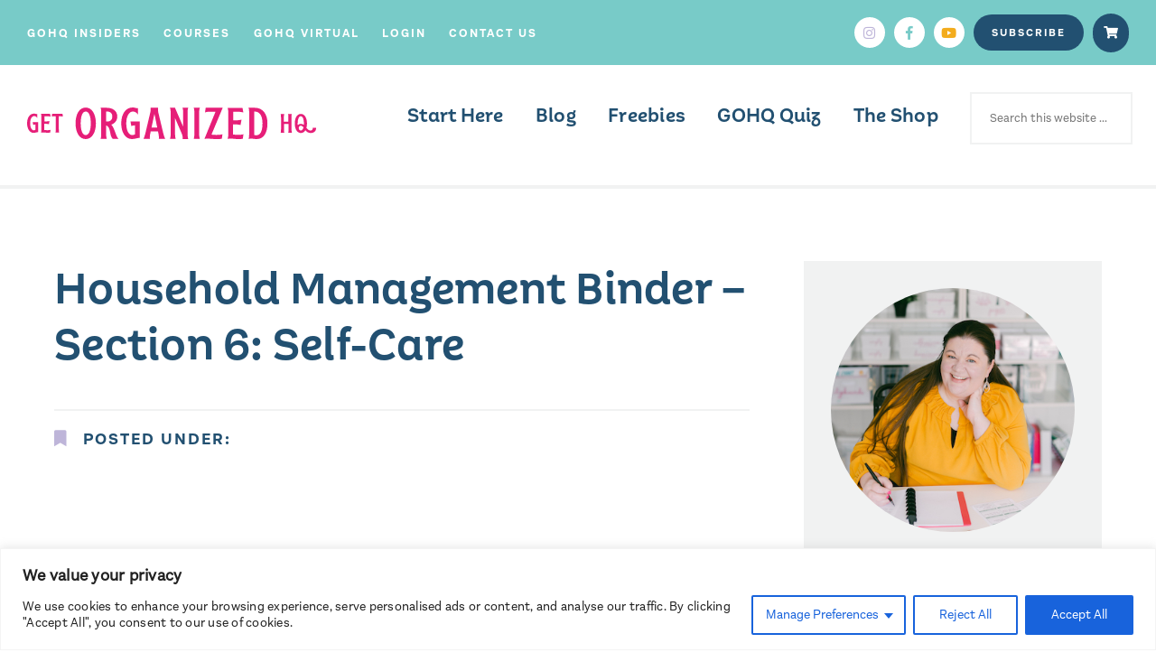

--- FILE ---
content_type: text/html; charset=UTF-8
request_url: https://getorganizedhq.com/video/household-management-binder-section-6-self-care/
body_size: 20288
content:
<!DOCTYPE html>
<head>
<meta charset="UTF-8" />
<meta http-equiv="Content-Type" content="text/html; charset=UTF-8">
<title>Household Management Binder - Section 6: Self-Care - Get Organized HQ</title>
<meta name="viewport" content="width=device-width" />
<meta name="keywords" content="Custom keywords here">
<meta name="description" content="Custom description here">

<!-- * Linking *-->
<link rel="pingback" href="https://getorganizedhq.com/xmlrpc.php" />
<link rel="alternate" type="application/rss+xml" title="Get Organized HQ - RSS" href="https://getorganizedhq.com/feed" />
<link rel='canonical' href='https://getorganizedhq.com/' />
<meta name='robots' content='index, follow, max-image-preview:large, max-snippet:-1, max-video-preview:-1' />
	<style>img:is([sizes="auto" i], [sizes^="auto," i]) { contain-intrinsic-size: 3000px 1500px }</style>
	
	<!-- This site is optimized with the Yoast SEO plugin v26.7 - https://yoast.com/wordpress/plugins/seo/ -->
	<link rel="canonical" href="https://getorganizedhq.com/video/household-management-binder-section-6-self-care/" />
	<script type="application/ld+json" class="yoast-schema-graph">{"@context":"https://schema.org","@graph":[{"@type":"WebPage","@id":"https://getorganizedhq.com/video/household-management-binder-section-6-self-care/","url":"https://getorganizedhq.com/video/household-management-binder-section-6-self-care/","name":"Household Management Binder - Section 6: Self-Care - Get Organized HQ","isPartOf":{"@id":"https://getorganizedhq.com/#website"},"primaryImageOfPage":{"@id":"https://getorganizedhq.com/video/household-management-binder-section-6-self-care/#primaryimage"},"image":{"@id":"https://getorganizedhq.com/video/household-management-binder-section-6-self-care/#primaryimage"},"thumbnailUrl":"https://getorganizedhq.com/wp-content/uploads/2022/03/household-hq-thumbnails-07.jpg","datePublished":"2022-04-04T05:29:49+00:00","dateModified":"2022-04-04T18:38:29+00:00","breadcrumb":{"@id":"https://getorganizedhq.com/video/household-management-binder-section-6-self-care/#breadcrumb"},"inLanguage":"en-US","potentialAction":[{"@type":"ReadAction","target":["https://getorganizedhq.com/video/household-management-binder-section-6-self-care/"]}]},{"@type":"ImageObject","inLanguage":"en-US","@id":"https://getorganizedhq.com/video/household-management-binder-section-6-self-care/#primaryimage","url":"https://getorganizedhq.com/wp-content/uploads/2022/03/household-hq-thumbnails-07.jpg","contentUrl":"https://getorganizedhq.com/wp-content/uploads/2022/03/household-hq-thumbnails-07.jpg","width":1080,"height":1080},{"@type":"BreadcrumbList","@id":"https://getorganizedhq.com/video/household-management-binder-section-6-self-care/#breadcrumb","itemListElement":[{"@type":"ListItem","position":1,"name":"Videos","item":"https://getorganizedhq.com/video/"},{"@type":"ListItem","position":2,"name":"Household Management Binder &#8211; Section 6: Self-Care"}]},{"@type":"WebSite","@id":"https://getorganizedhq.com/#website","url":"https://getorganizedhq.com/","name":"Get Organized HQ","description":"","potentialAction":[{"@type":"SearchAction","target":{"@type":"EntryPoint","urlTemplate":"https://getorganizedhq.com/?s={search_term_string}"},"query-input":{"@type":"PropertyValueSpecification","valueRequired":true,"valueName":"search_term_string"}}],"inLanguage":"en-US"}]}</script>
	<!-- / Yoast SEO plugin. -->


<link rel='dns-prefetch' href='//stats.wp.com' />
<link rel="alternate" type="application/rss+xml" title="Get Organized HQ &raquo; Feed" href="https://getorganizedhq.com/feed/" />
<link rel="alternate" type="application/rss+xml" title="Get Organized HQ &raquo; Comments Feed" href="https://getorganizedhq.com/comments/feed/" />
<script type="text/javascript">
/* <![CDATA[ */
window._wpemojiSettings = {"baseUrl":"https:\/\/s.w.org\/images\/core\/emoji\/16.0.1\/72x72\/","ext":".png","svgUrl":"https:\/\/s.w.org\/images\/core\/emoji\/16.0.1\/svg\/","svgExt":".svg","source":{"concatemoji":"https:\/\/getorganizedhq.com\/wp-includes\/js\/wp-emoji-release.min.js?ver=6.8.3"}};
/*! This file is auto-generated */
!function(s,n){var o,i,e;function c(e){try{var t={supportTests:e,timestamp:(new Date).valueOf()};sessionStorage.setItem(o,JSON.stringify(t))}catch(e){}}function p(e,t,n){e.clearRect(0,0,e.canvas.width,e.canvas.height),e.fillText(t,0,0);var t=new Uint32Array(e.getImageData(0,0,e.canvas.width,e.canvas.height).data),a=(e.clearRect(0,0,e.canvas.width,e.canvas.height),e.fillText(n,0,0),new Uint32Array(e.getImageData(0,0,e.canvas.width,e.canvas.height).data));return t.every(function(e,t){return e===a[t]})}function u(e,t){e.clearRect(0,0,e.canvas.width,e.canvas.height),e.fillText(t,0,0);for(var n=e.getImageData(16,16,1,1),a=0;a<n.data.length;a++)if(0!==n.data[a])return!1;return!0}function f(e,t,n,a){switch(t){case"flag":return n(e,"\ud83c\udff3\ufe0f\u200d\u26a7\ufe0f","\ud83c\udff3\ufe0f\u200b\u26a7\ufe0f")?!1:!n(e,"\ud83c\udde8\ud83c\uddf6","\ud83c\udde8\u200b\ud83c\uddf6")&&!n(e,"\ud83c\udff4\udb40\udc67\udb40\udc62\udb40\udc65\udb40\udc6e\udb40\udc67\udb40\udc7f","\ud83c\udff4\u200b\udb40\udc67\u200b\udb40\udc62\u200b\udb40\udc65\u200b\udb40\udc6e\u200b\udb40\udc67\u200b\udb40\udc7f");case"emoji":return!a(e,"\ud83e\udedf")}return!1}function g(e,t,n,a){var r="undefined"!=typeof WorkerGlobalScope&&self instanceof WorkerGlobalScope?new OffscreenCanvas(300,150):s.createElement("canvas"),o=r.getContext("2d",{willReadFrequently:!0}),i=(o.textBaseline="top",o.font="600 32px Arial",{});return e.forEach(function(e){i[e]=t(o,e,n,a)}),i}function t(e){var t=s.createElement("script");t.src=e,t.defer=!0,s.head.appendChild(t)}"undefined"!=typeof Promise&&(o="wpEmojiSettingsSupports",i=["flag","emoji"],n.supports={everything:!0,everythingExceptFlag:!0},e=new Promise(function(e){s.addEventListener("DOMContentLoaded",e,{once:!0})}),new Promise(function(t){var n=function(){try{var e=JSON.parse(sessionStorage.getItem(o));if("object"==typeof e&&"number"==typeof e.timestamp&&(new Date).valueOf()<e.timestamp+604800&&"object"==typeof e.supportTests)return e.supportTests}catch(e){}return null}();if(!n){if("undefined"!=typeof Worker&&"undefined"!=typeof OffscreenCanvas&&"undefined"!=typeof URL&&URL.createObjectURL&&"undefined"!=typeof Blob)try{var e="postMessage("+g.toString()+"("+[JSON.stringify(i),f.toString(),p.toString(),u.toString()].join(",")+"));",a=new Blob([e],{type:"text/javascript"}),r=new Worker(URL.createObjectURL(a),{name:"wpTestEmojiSupports"});return void(r.onmessage=function(e){c(n=e.data),r.terminate(),t(n)})}catch(e){}c(n=g(i,f,p,u))}t(n)}).then(function(e){for(var t in e)n.supports[t]=e[t],n.supports.everything=n.supports.everything&&n.supports[t],"flag"!==t&&(n.supports.everythingExceptFlag=n.supports.everythingExceptFlag&&n.supports[t]);n.supports.everythingExceptFlag=n.supports.everythingExceptFlag&&!n.supports.flag,n.DOMReady=!1,n.readyCallback=function(){n.DOMReady=!0}}).then(function(){return e}).then(function(){var e;n.supports.everything||(n.readyCallback(),(e=n.source||{}).concatemoji?t(e.concatemoji):e.wpemoji&&e.twemoji&&(t(e.twemoji),t(e.wpemoji)))}))}((window,document),window._wpemojiSettings);
/* ]]> */
</script>
<style id='cf-frontend-style-inline-css' type='text/css'>
@font-face {
	font-family: 'Aestetico Regular';
	font-weight: 100;
	font-display: auto;
	src: url('https://getorganizedhq.com/wp-content/uploads/2021/06/Latinotype-Aestetico-Regular.otf') format('OpenType');
}
</style>
<style id='wp-emoji-styles-inline-css' type='text/css'>

	img.wp-smiley, img.emoji {
		display: inline !important;
		border: none !important;
		box-shadow: none !important;
		height: 1em !important;
		width: 1em !important;
		margin: 0 0.07em !important;
		vertical-align: -0.1em !important;
		background: none !important;
		padding: 0 !important;
	}
</style>
<link rel='stylesheet' id='wp-block-library-css' href='https://getorganizedhq.com/wp-includes/css/dist/block-library/style.min.css?ver=6.8.3' type='text/css' media='all' />
<style id='classic-theme-styles-inline-css' type='text/css'>
/*! This file is auto-generated */
.wp-block-button__link{color:#fff;background-color:#32373c;border-radius:9999px;box-shadow:none;text-decoration:none;padding:calc(.667em + 2px) calc(1.333em + 2px);font-size:1.125em}.wp-block-file__button{background:#32373c;color:#fff;text-decoration:none}
</style>
<link rel='stylesheet' id='mediaelement-css' href='https://getorganizedhq.com/wp-includes/js/mediaelement/mediaelementplayer-legacy.min.css?ver=4.2.17' type='text/css' media='all' />
<link rel='stylesheet' id='wp-mediaelement-css' href='https://getorganizedhq.com/wp-includes/js/mediaelement/wp-mediaelement.min.css?ver=6.8.3' type='text/css' media='all' />
<style id='jetpack-sharing-buttons-style-inline-css' type='text/css'>
.jetpack-sharing-buttons__services-list{display:flex;flex-direction:row;flex-wrap:wrap;gap:0;list-style-type:none;margin:5px;padding:0}.jetpack-sharing-buttons__services-list.has-small-icon-size{font-size:12px}.jetpack-sharing-buttons__services-list.has-normal-icon-size{font-size:16px}.jetpack-sharing-buttons__services-list.has-large-icon-size{font-size:24px}.jetpack-sharing-buttons__services-list.has-huge-icon-size{font-size:36px}@media print{.jetpack-sharing-buttons__services-list{display:none!important}}.editor-styles-wrapper .wp-block-jetpack-sharing-buttons{gap:0;padding-inline-start:0}ul.jetpack-sharing-buttons__services-list.has-background{padding:1.25em 2.375em}
</style>
<link rel='stylesheet' id='convertkit-broadcasts-css' href='https://getorganizedhq.com/wp-content/plugins/convertkit/resources/frontend/css/broadcasts.css?ver=3.1.4' type='text/css' media='all' />
<link rel='stylesheet' id='convertkit-button-css' href='https://getorganizedhq.com/wp-content/plugins/convertkit/resources/frontend/css/button.css?ver=3.1.4' type='text/css' media='all' />
<link rel='stylesheet' id='convertkit-form-css' href='https://getorganizedhq.com/wp-content/plugins/convertkit/resources/frontend/css/form.css?ver=3.1.4' type='text/css' media='all' />
<link rel='stylesheet' id='convertkit-form-builder-field-css' href='https://getorganizedhq.com/wp-content/plugins/convertkit/resources/frontend/css/form-builder.css?ver=3.1.4' type='text/css' media='all' />
<link rel='stylesheet' id='convertkit-form-builder-css' href='https://getorganizedhq.com/wp-content/plugins/convertkit/resources/frontend/css/form-builder.css?ver=3.1.4' type='text/css' media='all' />
<style id='global-styles-inline-css' type='text/css'>
:root{--wp--preset--aspect-ratio--square: 1;--wp--preset--aspect-ratio--4-3: 4/3;--wp--preset--aspect-ratio--3-4: 3/4;--wp--preset--aspect-ratio--3-2: 3/2;--wp--preset--aspect-ratio--2-3: 2/3;--wp--preset--aspect-ratio--16-9: 16/9;--wp--preset--aspect-ratio--9-16: 9/16;--wp--preset--color--black: #000000;--wp--preset--color--cyan-bluish-gray: #abb8c3;--wp--preset--color--white: #ffffff;--wp--preset--color--pale-pink: #f78da7;--wp--preset--color--vivid-red: #cf2e2e;--wp--preset--color--luminous-vivid-orange: #ff6900;--wp--preset--color--luminous-vivid-amber: #fcb900;--wp--preset--color--light-green-cyan: #7bdcb5;--wp--preset--color--vivid-green-cyan: #00d084;--wp--preset--color--pale-cyan-blue: #8ed1fc;--wp--preset--color--vivid-cyan-blue: #0693e3;--wp--preset--color--vivid-purple: #9b51e0;--wp--preset--gradient--vivid-cyan-blue-to-vivid-purple: linear-gradient(135deg,rgba(6,147,227,1) 0%,rgb(155,81,224) 100%);--wp--preset--gradient--light-green-cyan-to-vivid-green-cyan: linear-gradient(135deg,rgb(122,220,180) 0%,rgb(0,208,130) 100%);--wp--preset--gradient--luminous-vivid-amber-to-luminous-vivid-orange: linear-gradient(135deg,rgba(252,185,0,1) 0%,rgba(255,105,0,1) 100%);--wp--preset--gradient--luminous-vivid-orange-to-vivid-red: linear-gradient(135deg,rgba(255,105,0,1) 0%,rgb(207,46,46) 100%);--wp--preset--gradient--very-light-gray-to-cyan-bluish-gray: linear-gradient(135deg,rgb(238,238,238) 0%,rgb(169,184,195) 100%);--wp--preset--gradient--cool-to-warm-spectrum: linear-gradient(135deg,rgb(74,234,220) 0%,rgb(151,120,209) 20%,rgb(207,42,186) 40%,rgb(238,44,130) 60%,rgb(251,105,98) 80%,rgb(254,248,76) 100%);--wp--preset--gradient--blush-light-purple: linear-gradient(135deg,rgb(255,206,236) 0%,rgb(152,150,240) 100%);--wp--preset--gradient--blush-bordeaux: linear-gradient(135deg,rgb(254,205,165) 0%,rgb(254,45,45) 50%,rgb(107,0,62) 100%);--wp--preset--gradient--luminous-dusk: linear-gradient(135deg,rgb(255,203,112) 0%,rgb(199,81,192) 50%,rgb(65,88,208) 100%);--wp--preset--gradient--pale-ocean: linear-gradient(135deg,rgb(255,245,203) 0%,rgb(182,227,212) 50%,rgb(51,167,181) 100%);--wp--preset--gradient--electric-grass: linear-gradient(135deg,rgb(202,248,128) 0%,rgb(113,206,126) 100%);--wp--preset--gradient--midnight: linear-gradient(135deg,rgb(2,3,129) 0%,rgb(40,116,252) 100%);--wp--preset--font-size--small: 13px;--wp--preset--font-size--medium: 20px;--wp--preset--font-size--large: 36px;--wp--preset--font-size--x-large: 42px;--wp--preset--spacing--20: 0.44rem;--wp--preset--spacing--30: 0.67rem;--wp--preset--spacing--40: 1rem;--wp--preset--spacing--50: 1.5rem;--wp--preset--spacing--60: 2.25rem;--wp--preset--spacing--70: 3.38rem;--wp--preset--spacing--80: 5.06rem;--wp--preset--shadow--natural: 6px 6px 9px rgba(0, 0, 0, 0.2);--wp--preset--shadow--deep: 12px 12px 50px rgba(0, 0, 0, 0.4);--wp--preset--shadow--sharp: 6px 6px 0px rgba(0, 0, 0, 0.2);--wp--preset--shadow--outlined: 6px 6px 0px -3px rgba(255, 255, 255, 1), 6px 6px rgba(0, 0, 0, 1);--wp--preset--shadow--crisp: 6px 6px 0px rgba(0, 0, 0, 1);}:where(.is-layout-flex){gap: 0.5em;}:where(.is-layout-grid){gap: 0.5em;}body .is-layout-flex{display: flex;}.is-layout-flex{flex-wrap: wrap;align-items: center;}.is-layout-flex > :is(*, div){margin: 0;}body .is-layout-grid{display: grid;}.is-layout-grid > :is(*, div){margin: 0;}:where(.wp-block-columns.is-layout-flex){gap: 2em;}:where(.wp-block-columns.is-layout-grid){gap: 2em;}:where(.wp-block-post-template.is-layout-flex){gap: 1.25em;}:where(.wp-block-post-template.is-layout-grid){gap: 1.25em;}.has-black-color{color: var(--wp--preset--color--black) !important;}.has-cyan-bluish-gray-color{color: var(--wp--preset--color--cyan-bluish-gray) !important;}.has-white-color{color: var(--wp--preset--color--white) !important;}.has-pale-pink-color{color: var(--wp--preset--color--pale-pink) !important;}.has-vivid-red-color{color: var(--wp--preset--color--vivid-red) !important;}.has-luminous-vivid-orange-color{color: var(--wp--preset--color--luminous-vivid-orange) !important;}.has-luminous-vivid-amber-color{color: var(--wp--preset--color--luminous-vivid-amber) !important;}.has-light-green-cyan-color{color: var(--wp--preset--color--light-green-cyan) !important;}.has-vivid-green-cyan-color{color: var(--wp--preset--color--vivid-green-cyan) !important;}.has-pale-cyan-blue-color{color: var(--wp--preset--color--pale-cyan-blue) !important;}.has-vivid-cyan-blue-color{color: var(--wp--preset--color--vivid-cyan-blue) !important;}.has-vivid-purple-color{color: var(--wp--preset--color--vivid-purple) !important;}.has-black-background-color{background-color: var(--wp--preset--color--black) !important;}.has-cyan-bluish-gray-background-color{background-color: var(--wp--preset--color--cyan-bluish-gray) !important;}.has-white-background-color{background-color: var(--wp--preset--color--white) !important;}.has-pale-pink-background-color{background-color: var(--wp--preset--color--pale-pink) !important;}.has-vivid-red-background-color{background-color: var(--wp--preset--color--vivid-red) !important;}.has-luminous-vivid-orange-background-color{background-color: var(--wp--preset--color--luminous-vivid-orange) !important;}.has-luminous-vivid-amber-background-color{background-color: var(--wp--preset--color--luminous-vivid-amber) !important;}.has-light-green-cyan-background-color{background-color: var(--wp--preset--color--light-green-cyan) !important;}.has-vivid-green-cyan-background-color{background-color: var(--wp--preset--color--vivid-green-cyan) !important;}.has-pale-cyan-blue-background-color{background-color: var(--wp--preset--color--pale-cyan-blue) !important;}.has-vivid-cyan-blue-background-color{background-color: var(--wp--preset--color--vivid-cyan-blue) !important;}.has-vivid-purple-background-color{background-color: var(--wp--preset--color--vivid-purple) !important;}.has-black-border-color{border-color: var(--wp--preset--color--black) !important;}.has-cyan-bluish-gray-border-color{border-color: var(--wp--preset--color--cyan-bluish-gray) !important;}.has-white-border-color{border-color: var(--wp--preset--color--white) !important;}.has-pale-pink-border-color{border-color: var(--wp--preset--color--pale-pink) !important;}.has-vivid-red-border-color{border-color: var(--wp--preset--color--vivid-red) !important;}.has-luminous-vivid-orange-border-color{border-color: var(--wp--preset--color--luminous-vivid-orange) !important;}.has-luminous-vivid-amber-border-color{border-color: var(--wp--preset--color--luminous-vivid-amber) !important;}.has-light-green-cyan-border-color{border-color: var(--wp--preset--color--light-green-cyan) !important;}.has-vivid-green-cyan-border-color{border-color: var(--wp--preset--color--vivid-green-cyan) !important;}.has-pale-cyan-blue-border-color{border-color: var(--wp--preset--color--pale-cyan-blue) !important;}.has-vivid-cyan-blue-border-color{border-color: var(--wp--preset--color--vivid-cyan-blue) !important;}.has-vivid-purple-border-color{border-color: var(--wp--preset--color--vivid-purple) !important;}.has-vivid-cyan-blue-to-vivid-purple-gradient-background{background: var(--wp--preset--gradient--vivid-cyan-blue-to-vivid-purple) !important;}.has-light-green-cyan-to-vivid-green-cyan-gradient-background{background: var(--wp--preset--gradient--light-green-cyan-to-vivid-green-cyan) !important;}.has-luminous-vivid-amber-to-luminous-vivid-orange-gradient-background{background: var(--wp--preset--gradient--luminous-vivid-amber-to-luminous-vivid-orange) !important;}.has-luminous-vivid-orange-to-vivid-red-gradient-background{background: var(--wp--preset--gradient--luminous-vivid-orange-to-vivid-red) !important;}.has-very-light-gray-to-cyan-bluish-gray-gradient-background{background: var(--wp--preset--gradient--very-light-gray-to-cyan-bluish-gray) !important;}.has-cool-to-warm-spectrum-gradient-background{background: var(--wp--preset--gradient--cool-to-warm-spectrum) !important;}.has-blush-light-purple-gradient-background{background: var(--wp--preset--gradient--blush-light-purple) !important;}.has-blush-bordeaux-gradient-background{background: var(--wp--preset--gradient--blush-bordeaux) !important;}.has-luminous-dusk-gradient-background{background: var(--wp--preset--gradient--luminous-dusk) !important;}.has-pale-ocean-gradient-background{background: var(--wp--preset--gradient--pale-ocean) !important;}.has-electric-grass-gradient-background{background: var(--wp--preset--gradient--electric-grass) !important;}.has-midnight-gradient-background{background: var(--wp--preset--gradient--midnight) !important;}.has-small-font-size{font-size: var(--wp--preset--font-size--small) !important;}.has-medium-font-size{font-size: var(--wp--preset--font-size--medium) !important;}.has-large-font-size{font-size: var(--wp--preset--font-size--large) !important;}.has-x-large-font-size{font-size: var(--wp--preset--font-size--x-large) !important;}
:where(.wp-block-post-template.is-layout-flex){gap: 1.25em;}:where(.wp-block-post-template.is-layout-grid){gap: 1.25em;}
:where(.wp-block-columns.is-layout-flex){gap: 2em;}:where(.wp-block-columns.is-layout-grid){gap: 2em;}
:root :where(.wp-block-pullquote){font-size: 1.5em;line-height: 1.6;}
</style>
<link rel='stylesheet' id='rt-tpg-css' href='https://getorganizedhq.com/wp-content/plugins/the-post-grid/assets/css/thepostgrid.min.css?ver=7.8.8' type='text/css' media='all' />
<link rel='stylesheet' id='thecurioco-style-css' href='https://getorganizedhq.com/wp-content/themes/getorganizedhq/style.css?ver=6.8.3' type='text/css' media='all' />
<link rel='stylesheet' id='inc-frontend-css' href='https://getorganizedhq.com/wp-content/plugins/imark-interactive-toolkit/frontend/css/inc-frontend-style.css?ver=2.6.3' type='text/css' media='all' />
<link rel='stylesheet' id='imp-frontend-css' href='https://getorganizedhq.com/wp-content/plugins/imark-interactive-toolkit/frontend/css/imp-frontend-style.css?ver=2.6.3' type='text/css' media='all' />
<script type="text/javascript" id="cookie-law-info-js-extra">
/* <![CDATA[ */
var _ckyConfig = {"_ipData":[],"_assetsURL":"https:\/\/getorganizedhq.com\/wp-content\/plugins\/cookie-law-info\/lite\/frontend\/images\/","_publicURL":"https:\/\/getorganizedhq.com","_expiry":"365","_categories":[{"name":"Necessary","slug":"necessary","isNecessary":true,"ccpaDoNotSell":true,"cookies":[],"active":true,"defaultConsent":{"gdpr":true,"ccpa":true}},{"name":"Functional","slug":"functional","isNecessary":false,"ccpaDoNotSell":true,"cookies":[],"active":true,"defaultConsent":{"gdpr":false,"ccpa":false}},{"name":"Analytics","slug":"analytics","isNecessary":false,"ccpaDoNotSell":true,"cookies":[],"active":true,"defaultConsent":{"gdpr":false,"ccpa":false}},{"name":"Performance","slug":"performance","isNecessary":false,"ccpaDoNotSell":true,"cookies":[],"active":true,"defaultConsent":{"gdpr":false,"ccpa":false}},{"name":"Advertisement","slug":"advertisement","isNecessary":false,"ccpaDoNotSell":true,"cookies":[],"active":true,"defaultConsent":{"gdpr":false,"ccpa":false}}],"_activeLaw":"gdpr","_rootDomain":"","_block":"1","_showBanner":"1","_bannerConfig":{"settings":{"type":"classic","preferenceCenterType":"pushdown","position":"bottom","applicableLaw":"gdpr"},"behaviours":{"reloadBannerOnAccept":false,"loadAnalyticsByDefault":false,"animations":{"onLoad":"animate","onHide":"sticky"}},"config":{"revisitConsent":{"status":true,"tag":"revisit-consent","position":"bottom-left","meta":{"url":"#"},"styles":{"background-color":"#0056A7"},"elements":{"title":{"type":"text","tag":"revisit-consent-title","status":true,"styles":{"color":"#0056a7"}}}},"preferenceCenter":{"toggle":{"status":true,"tag":"detail-category-toggle","type":"toggle","states":{"active":{"styles":{"background-color":"#1863DC"}},"inactive":{"styles":{"background-color":"#D0D5D2"}}}}},"categoryPreview":{"status":false,"toggle":{"status":true,"tag":"detail-category-preview-toggle","type":"toggle","states":{"active":{"styles":{"background-color":"#1863DC"}},"inactive":{"styles":{"background-color":"#D0D5D2"}}}}},"videoPlaceholder":{"status":true,"styles":{"background-color":"#000000","border-color":"#000000","color":"#ffffff"}},"readMore":{"status":false,"tag":"readmore-button","type":"link","meta":{"noFollow":true,"newTab":true},"styles":{"color":"#1863DC","background-color":"transparent","border-color":"transparent"}},"showMore":{"status":true,"tag":"show-desc-button","type":"button","styles":{"color":"#1863DC"}},"showLess":{"status":true,"tag":"hide-desc-button","type":"button","styles":{"color":"#1863DC"}},"alwaysActive":{"status":true,"tag":"always-active","styles":{"color":"#008000"}},"manualLinks":{"status":true,"tag":"manual-links","type":"link","styles":{"color":"#1863DC"}},"auditTable":{"status":true},"optOption":{"status":true,"toggle":{"status":true,"tag":"optout-option-toggle","type":"toggle","states":{"active":{"styles":{"background-color":"#1863dc"}},"inactive":{"styles":{"background-color":"#FFFFFF"}}}}}}},"_version":"3.3.9.1","_logConsent":"1","_tags":[{"tag":"accept-button","styles":{"color":"#FFFFFF","background-color":"#1863DC","border-color":"#1863DC"}},{"tag":"reject-button","styles":{"color":"#1863DC","background-color":"transparent","border-color":"#1863DC"}},{"tag":"settings-button","styles":{"color":"#1863DC","background-color":"transparent","border-color":"#1863DC"}},{"tag":"readmore-button","styles":{"color":"#1863DC","background-color":"transparent","border-color":"transparent"}},{"tag":"donotsell-button","styles":{"color":"#1863DC","background-color":"transparent","border-color":"transparent"}},{"tag":"show-desc-button","styles":{"color":"#1863DC"}},{"tag":"hide-desc-button","styles":{"color":"#1863DC"}},{"tag":"cky-always-active","styles":[]},{"tag":"cky-link","styles":[]},{"tag":"accept-button","styles":{"color":"#FFFFFF","background-color":"#1863DC","border-color":"#1863DC"}},{"tag":"revisit-consent","styles":{"background-color":"#0056A7"}}],"_shortCodes":[{"key":"cky_readmore","content":"<a href=\"#\" class=\"cky-policy\" aria-label=\"Cookie Policy\" target=\"_blank\" rel=\"noopener\" data-cky-tag=\"readmore-button\">Cookie Policy<\/a>","tag":"readmore-button","status":false,"attributes":{"rel":"nofollow","target":"_blank"}},{"key":"cky_show_desc","content":"<button class=\"cky-show-desc-btn\" data-cky-tag=\"show-desc-button\" aria-label=\"Show more\">Show more<\/button>","tag":"show-desc-button","status":true,"attributes":[]},{"key":"cky_hide_desc","content":"<button class=\"cky-show-desc-btn\" data-cky-tag=\"hide-desc-button\" aria-label=\"Show less\">Show less<\/button>","tag":"hide-desc-button","status":true,"attributes":[]},{"key":"cky_optout_show_desc","content":"[cky_optout_show_desc]","tag":"optout-show-desc-button","status":true,"attributes":[]},{"key":"cky_optout_hide_desc","content":"[cky_optout_hide_desc]","tag":"optout-hide-desc-button","status":true,"attributes":[]},{"key":"cky_category_toggle_label","content":"[cky_{{status}}_category_label] [cky_preference_{{category_slug}}_title]","tag":"","status":true,"attributes":[]},{"key":"cky_enable_category_label","content":"Enable","tag":"","status":true,"attributes":[]},{"key":"cky_disable_category_label","content":"Disable","tag":"","status":true,"attributes":[]},{"key":"cky_video_placeholder","content":"<div class=\"video-placeholder-normal\" data-cky-tag=\"video-placeholder\" id=\"[UNIQUEID]\"><p class=\"video-placeholder-text-normal\" data-cky-tag=\"placeholder-title\">Please accept cookies to access this content<\/p><\/div>","tag":"","status":true,"attributes":[]},{"key":"cky_enable_optout_label","content":"Enable","tag":"","status":true,"attributes":[]},{"key":"cky_disable_optout_label","content":"Disable","tag":"","status":true,"attributes":[]},{"key":"cky_optout_toggle_label","content":"[cky_{{status}}_optout_label] [cky_optout_option_title]","tag":"","status":true,"attributes":[]},{"key":"cky_optout_option_title","content":"Do Not Sell or Share My Personal Information","tag":"","status":true,"attributes":[]},{"key":"cky_optout_close_label","content":"Close","tag":"","status":true,"attributes":[]},{"key":"cky_preference_close_label","content":"Close","tag":"","status":true,"attributes":[]}],"_rtl":"","_language":"en","_providersToBlock":[]};
var _ckyStyles = {"css":".cky-hide{display: none;}.cky-btn-revisit-wrapper{display: flex; align-items: center; justify-content: center; background: #0056a7; width: 45px; height: 45px; border-radius: 50%; position: fixed; z-index: 999999; cursor: pointer;}.cky-revisit-bottom-left{bottom: 15px; left: 15px;}.cky-revisit-bottom-right{bottom: 15px; right: 15px;}.cky-btn-revisit-wrapper .cky-btn-revisit{display: flex; align-items: center; justify-content: center; background: none; border: none; cursor: pointer; position: relative; margin: 0; padding: 0;}.cky-btn-revisit-wrapper .cky-btn-revisit img{max-width: fit-content; margin: 0; height: 30px; width: 30px;}.cky-revisit-bottom-left:hover::before{content: attr(data-tooltip); position: absolute; background: #4E4B66; color: #ffffff; left: calc(100% + 7px); font-size: 12px; line-height: 16px; width: max-content; padding: 4px 8px; border-radius: 4px;}.cky-revisit-bottom-left:hover::after{position: absolute; content: \"\"; border: 5px solid transparent; left: calc(100% + 2px); border-left-width: 0; border-right-color: #4E4B66;}.cky-revisit-bottom-right:hover::before{content: attr(data-tooltip); position: absolute; background: #4E4B66; color: #ffffff; right: calc(100% + 7px); font-size: 12px; line-height: 16px; width: max-content; padding: 4px 8px; border-radius: 4px;}.cky-revisit-bottom-right:hover::after{position: absolute; content: \"\"; border: 5px solid transparent; right: calc(100% + 2px); border-right-width: 0; border-left-color: #4E4B66;}.cky-revisit-hide{display: none;}.cky-consent-container{position: fixed; width: 100%; box-sizing: border-box; z-index: 9999999;}.cky-classic-bottom{bottom: 0; left: 0;}.cky-classic-top{top: 0; left: 0;}.cky-consent-container .cky-consent-bar{background: #ffffff; border: 1px solid; padding: 16.5px 24px; box-shadow: 0 -1px 10px 0 #acabab4d;}.cky-consent-bar .cky-banner-btn-close{position: absolute; right: 9px; top: 5px; background: none; border: none; cursor: pointer; padding: 0; margin: 0; height: auto; width: auto; min-height: 0; line-height: 0; text-shadow: none; box-shadow: none;}.cky-consent-bar .cky-banner-btn-close img{width: 9px; height: 9px; margin: 0;}.cky-custom-brand-logo-wrapper .cky-custom-brand-logo{width: 100px; height: auto; margin: 0 0 10px 0;}.cky-notice .cky-title{color: #212121; font-weight: 700; font-size: 18px; line-height: 24px; margin: 0 0 10px 0;}.cky-notice-group{display: flex; justify-content: space-between; align-items: center;}.cky-notice-des *{font-size: 14px;}.cky-notice-des{color: #212121; font-size: 14px; line-height: 24px; font-weight: 400;}.cky-notice-des img{height: 25px; width: 25px;}.cky-consent-bar .cky-notice-des p{color: inherit; margin-top: 0; overflow-wrap: break-word;}.cky-notice-des p:last-child{margin-bottom: 0;}.cky-notice-des a.cky-policy,.cky-notice-des button.cky-policy{font-size: 14px; color: #1863dc; white-space: nowrap; cursor: pointer; background: transparent; border: 1px solid; text-decoration: underline;}.cky-notice-des button.cky-policy{padding: 0;}.cky-notice-des a.cky-policy:focus-visible,.cky-consent-bar .cky-banner-btn-close:focus-visible,.cky-notice-des button.cky-policy:focus-visible,.cky-category-direct-switch input[type=\"checkbox\"]:focus-visible,.cky-preference-content-wrapper .cky-show-desc-btn:focus-visible,.cky-accordion-header .cky-accordion-btn:focus-visible,.cky-switch input[type=\"checkbox\"]:focus-visible,.cky-footer-wrapper a:focus-visible,.cky-btn:focus-visible{outline: 2px solid #1863dc; outline-offset: 2px;}.cky-btn:focus:not(:focus-visible),.cky-accordion-header .cky-accordion-btn:focus:not(:focus-visible),.cky-preference-content-wrapper .cky-show-desc-btn:focus:not(:focus-visible),.cky-btn-revisit-wrapper .cky-btn-revisit:focus:not(:focus-visible),.cky-preference-header .cky-btn-close:focus:not(:focus-visible),.cky-banner-btn-close:focus:not(:focus-visible){outline: 0;}button.cky-show-desc-btn:not(:hover):not(:active){color: #1863dc; background: transparent;}button.cky-accordion-btn:not(:hover):not(:active),button.cky-banner-btn-close:not(:hover):not(:active),button.cky-btn-close:not(:hover):not(:active),button.cky-btn-revisit:not(:hover):not(:active){background: transparent;}.cky-consent-bar button:hover,.cky-modal.cky-modal-open button:hover,.cky-consent-bar button:focus,.cky-modal.cky-modal-open button:focus{text-decoration: none;}.cky-notice-btn-wrapper{display: flex; justify-content: center; align-items: center; margin-left: 15px;}.cky-notice-btn-wrapper .cky-btn{text-shadow: none; box-shadow: none;}.cky-btn{font-size: 14px; font-family: inherit; line-height: 24px; padding: 8px 27px; font-weight: 500; margin: 0 8px 0 0; border-radius: 2px; white-space: nowrap; cursor: pointer; text-align: center; text-transform: none; min-height: 0;}.cky-btn:hover{opacity: 0.8;}.cky-btn-customize{color: #1863dc; background: transparent; border: 2px solid; border-color: #1863dc; padding: 8px 28px 8px 14px; position: relative;}.cky-btn-reject{color: #1863dc; background: transparent; border: 2px solid #1863dc;}.cky-btn-accept{background: #1863dc; color: #ffffff; border: 2px solid #1863dc;}.cky-consent-bar .cky-btn-customize::after{position: absolute; content: \"\"; display: inline-block; top: 18px; right: 12px; border-left: 5px solid transparent; border-right: 5px solid transparent; border-top: 6px solid; border-top-color: inherit;}.cky-consent-container.cky-consent-bar-expand .cky-btn-customize::after{transform: rotate(-180deg);}.cky-btn:last-child{margin-right: 0;}@media (max-width: 768px){.cky-notice-group{display: block;}.cky-notice-btn-wrapper{margin: 0;}.cky-notice-btn-wrapper{flex-wrap: wrap;}.cky-notice-btn-wrapper .cky-btn{flex: auto; max-width: 100%; margin-top: 10px; white-space: unset;}}@media (max-width: 576px){.cky-btn-accept{order: 1; width: 100%;}.cky-btn-customize{order: 2;}.cky-btn-reject{order: 3; margin-right: 0;}.cky-consent-container.cky-consent-bar-expand .cky-consent-bar{display: none;}.cky-consent-container .cky-consent-bar{padding: 16.5px 0;}.cky-custom-brand-logo-wrapper .cky-custom-brand-logo, .cky-notice .cky-title, .cky-notice-des, .cky-notice-btn-wrapper, .cky-category-direct-preview-wrapper{padding: 0 24px;}.cky-notice-des{max-height: 40vh; overflow-y: scroll;}}@media (max-width: 352px){.cky-notice .cky-title{font-size: 16px;}.cky-notice-des *{font-size: 12px;}.cky-notice-des, .cky-btn, .cky-notice-des a.cky-policy{font-size: 12px;}}.cky-preference-wrapper{display: none;}.cky-consent-container.cky-classic-bottom.cky-consent-bar-expand{animation: cky-classic-expand 1s;}.cky-consent-container.cky-classic-bottom.cky-consent-bar-expand .cky-preference-wrapper{display: block;}@keyframes cky-classic-expand{0%{transform: translateY(50%);}100%{transform: translateY(0%);}}.cky-consent-container.cky-classic-top .cky-preference-wrapper{animation: cky-classic-top-expand 1s;}.cky-consent-container.cky-classic-top.cky-consent-bar-expand .cky-preference-wrapper{display: block;}@keyframes cky-classic-top-expand{0%{opacity: 0; transform: translateY(-50%);}50%{opacity: 0;}100%{opacity: 1; transform: translateY(0%);}}.cky-preference{padding: 0 24px; color: #212121; overflow-y: scroll; max-height: 48vh;}.cky-preference-center,.cky-preference,.cky-preference-header,.cky-footer-wrapper{background-color: inherit;}.cky-preference-center,.cky-preference,.cky-preference-body-wrapper,.cky-accordion-wrapper{color: inherit;}.cky-preference-header .cky-btn-close{cursor: pointer; vertical-align: middle; padding: 0; margin: 0; display: none; background: none; border: none; height: auto; width: auto; min-height: 0; line-height: 0; box-shadow: none; text-shadow: none;}.cky-preference-header .cky-btn-close img{margin: 0; height: 10px; width: 10px;}.cky-preference-header{margin: 16px 0 0 0; display: flex; align-items: center; justify-content: space-between;}.cky-preference-header .cky-preference-title{font-size: 18px; font-weight: 700; line-height: 24px;}.cky-preference-content-wrapper *{font-size: 14px;}.cky-preference-content-wrapper{font-size: 14px; line-height: 24px; font-weight: 400; padding: 12px 0; border-bottom: 1px solid;}.cky-preference-content-wrapper img{height: 25px; width: 25px;}.cky-preference-content-wrapper .cky-show-desc-btn{font-size: 14px; font-family: inherit; color: #1863dc; text-decoration: none; line-height: 24px; padding: 0; margin: 0; white-space: nowrap; cursor: pointer; background: transparent; border-color: transparent; text-transform: none; min-height: 0; text-shadow: none; box-shadow: none;}.cky-preference-body-wrapper .cky-preference-content-wrapper p{color: inherit; margin-top: 0;}.cky-accordion-wrapper{margin-bottom: 10px;}.cky-accordion{border-bottom: 1px solid;}.cky-accordion:last-child{border-bottom: none;}.cky-accordion .cky-accordion-item{display: flex; margin-top: 10px;}.cky-accordion .cky-accordion-body{display: none;}.cky-accordion.cky-accordion-active .cky-accordion-body{display: block; padding: 0 22px; margin-bottom: 16px;}.cky-accordion-header-wrapper{cursor: pointer; width: 100%;}.cky-accordion-item .cky-accordion-header{display: flex; justify-content: space-between; align-items: center;}.cky-accordion-header .cky-accordion-btn{font-size: 16px; font-family: inherit; color: #212121; line-height: 24px; background: none; border: none; font-weight: 700; padding: 0; margin: 0; cursor: pointer; text-transform: none; min-height: 0; text-shadow: none; box-shadow: none;}.cky-accordion-header .cky-always-active{color: #008000; font-weight: 600; line-height: 24px; font-size: 14px;}.cky-accordion-header-des *{font-size: 14px;}.cky-accordion-header-des{color: #212121; font-size: 14px; line-height: 24px; margin: 10px 0 16px 0;}.cky-accordion-header-wrapper .cky-accordion-header-des p{color: inherit; margin-top: 0;}.cky-accordion-chevron{margin-right: 22px; position: relative; cursor: pointer;}.cky-accordion-chevron-hide{display: none;}.cky-accordion .cky-accordion-chevron i::before{content: \"\"; position: absolute; border-right: 1.4px solid; border-bottom: 1.4px solid; border-color: inherit; height: 6px; width: 6px; -webkit-transform: rotate(-45deg); -moz-transform: rotate(-45deg); -ms-transform: rotate(-45deg); -o-transform: rotate(-45deg); transform: rotate(-45deg); transition: all 0.2s ease-in-out; top: 8px;}.cky-accordion.cky-accordion-active .cky-accordion-chevron i::before{-webkit-transform: rotate(45deg); -moz-transform: rotate(45deg); -ms-transform: rotate(45deg); -o-transform: rotate(45deg); transform: rotate(45deg);}.cky-audit-table{background: #f4f4f4; border-radius: 6px;}.cky-audit-table .cky-empty-cookies-text{color: inherit; font-size: 12px; line-height: 24px; margin: 0; padding: 10px;}.cky-audit-table .cky-cookie-des-table{font-size: 12px; line-height: 24px; font-weight: normal; padding: 15px 10px; border-bottom: 1px solid; border-bottom-color: inherit; margin: 0;}.cky-audit-table .cky-cookie-des-table:last-child{border-bottom: none;}.cky-audit-table .cky-cookie-des-table li{list-style-type: none; display: flex; padding: 3px 0;}.cky-audit-table .cky-cookie-des-table li:first-child{padding-top: 0;}.cky-cookie-des-table li div:first-child{width: 100px; font-weight: 600; word-break: break-word; word-wrap: break-word;}.cky-cookie-des-table li div:last-child{flex: 1; word-break: break-word; word-wrap: break-word; margin-left: 8px;}.cky-cookie-des-table li div:last-child p{color: inherit; margin-top: 0;}.cky-cookie-des-table li div:last-child p:last-child{margin-bottom: 0;}.cky-prefrence-btn-wrapper{display: flex; align-items: center; justify-content: flex-end; padding: 18px 24px; border-top: 1px solid;}.cky-prefrence-btn-wrapper .cky-btn{text-shadow: none; box-shadow: none;}.cky-category-direct-preview-btn-wrapper .cky-btn-preferences{text-shadow: none; box-shadow: none;}.cky-prefrence-btn-wrapper .cky-btn-accept,.cky-prefrence-btn-wrapper .cky-btn-reject{display: none;}.cky-btn-preferences{color: #1863dc; background: transparent; border: 2px solid #1863dc;}.cky-footer-wrapper{position: relative;}.cky-footer-shadow{display: block; width: 100%; height: 40px; background: linear-gradient(180deg, rgba(255, 255, 255, 0) 0%, #ffffff 100%); position: absolute; bottom: 100%;}.cky-preference-center,.cky-preference,.cky-preference-body-wrapper,.cky-preference-content-wrapper,.cky-accordion-wrapper,.cky-accordion,.cky-footer-wrapper,.cky-prefrence-btn-wrapper{border-color: inherit;}@media (max-width: 768px){.cky-preference{max-height: 35vh;}}@media (max-width: 576px){.cky-consent-bar-hide{display: none;}.cky-preference{max-height: 100vh; padding: 0;}.cky-preference-body-wrapper{padding: 60px 24px 200px;}.cky-preference-body-wrapper-reject-hide{padding: 60px 24px 165px;}.cky-preference-header{position: fixed; width: 100%; box-sizing: border-box; z-index: 999999999; margin: 0; padding: 16px 24px; border-bottom: 1px solid #f4f4f4;}.cky-preference-header .cky-btn-close{display: block;}.cky-prefrence-btn-wrapper{display: block;}.cky-accordion.cky-accordion-active .cky-accordion-body{padding-right: 0;}.cky-prefrence-btn-wrapper .cky-btn{width: 100%; margin-top: 10px; margin-right: 0;}.cky-prefrence-btn-wrapper .cky-btn:first-child{margin-top: 0;}.cky-accordion:last-child{padding-bottom: 20px;}.cky-prefrence-btn-wrapper .cky-btn-accept, .cky-prefrence-btn-wrapper .cky-btn-reject{display: block;}.cky-footer-wrapper{position: fixed; bottom: 0; width: 100%;}}@media (max-width: 425px){.cky-accordion-chevron{margin-right: 15px;}.cky-accordion.cky-accordion-active .cky-accordion-body{padding: 0 15px;}}@media (max-width: 352px){.cky-preference-header .cky-preference-title{font-size: 16px;}.cky-preference-content-wrapper *, .cky-accordion-header-des *{font-size: 12px;}.cky-accordion-header-des, .cky-preference-content-wrapper, .cky-preference-content-wrapper .cky-show-desc-btn{font-size: 12px;}.cky-accordion-header .cky-accordion-btn{font-size: 14px;}}.cky-category-direct-preview-wrapper{display: flex; flex-wrap: wrap; align-items: center; justify-content: space-between; margin-top: 16px;}.cky-category-direct-preview{display: flex; flex-wrap: wrap; align-items: center; font-size: 14px; font-weight: 600; line-height: 24px; color: #212121;}.cky-category-direct-preview-section{width: 100%; display: flex; justify-content: space-between; flex-wrap: wrap;}.cky-category-direct-item{display: flex; margin: 0 30px 10px 0; cursor: pointer;}.cky-category-direct-item label{font-size: 14px; font-weight: 600; margin-right: 10px; cursor: pointer; word-break: break-word;}.cky-category-direct-switch input[type=\"checkbox\"]{display: inline-block; position: relative; width: 33px; height: 18px; margin: 0; background: #d0d5d2; -webkit-appearance: none; border-radius: 50px; border: none; cursor: pointer; vertical-align: middle; outline: 0; top: 0;}.cky-category-direct-switch input[type=\"checkbox\"]:checked{background: #1863dc;}.cky-category-direct-switch input[type=\"checkbox\"]:before{position: absolute; content: \"\"; height: 15px; width: 15px; left: 2px; bottom: 2px; margin: 0; border-radius: 50%; background-color: white; -webkit-transition: 0.4s; transition: 0.4s;}.cky-category-direct-switch input[type=\"checkbox\"]:checked:before{-webkit-transform: translateX(14px); -ms-transform: translateX(14px); transform: translateX(14px);}.cky-category-direct-switch input[type=\"checkbox\"]:after{display: none;}.cky-category-direct-switch .cky-category-direct-switch-enabled:checked{background: #818181;}@media (max-width: 576px){.cky-category-direct-preview-wrapper{display: block;}.cky-category-direct-item{justify-content: space-between; width: 45%; margin: 0 0 10px 0;}.cky-category-direct-preview-btn-wrapper .cky-btn-preferences{width: 100%;}}@media (max-width: 352px){.cky-category-direct-preview{font-size: 12px;}}.cky-switch{display: flex;}.cky-switch input[type=\"checkbox\"]{position: relative; width: 44px; height: 24px; margin: 0; background: #d0d5d2; -webkit-appearance: none; border-radius: 50px; cursor: pointer; outline: 0; border: none; top: 0;}.cky-switch input[type=\"checkbox\"]:checked{background: #3a76d8;}.cky-switch input[type=\"checkbox\"]:before{position: absolute; content: \"\"; height: 20px; width: 20px; left: 2px; bottom: 2px; border-radius: 50%; background-color: white; -webkit-transition: 0.4s; transition: 0.4s; margin: 0;}.cky-switch input[type=\"checkbox\"]:after{display: none;}.cky-switch input[type=\"checkbox\"]:checked:before{-webkit-transform: translateX(20px); -ms-transform: translateX(20px); transform: translateX(20px);}@media (max-width: 425px){.cky-switch input[type=\"checkbox\"]{width: 38px; height: 21px;}.cky-switch input[type=\"checkbox\"]:before{height: 17px; width: 17px;}.cky-switch input[type=\"checkbox\"]:checked:before{-webkit-transform: translateX(17px); -ms-transform: translateX(17px); transform: translateX(17px);}}.video-placeholder-youtube{background-size: 100% 100%; background-position: center; background-repeat: no-repeat; background-color: #b2b0b059; position: relative; display: flex; align-items: center; justify-content: center; max-width: 100%;}.video-placeholder-text-youtube{text-align: center; align-items: center; padding: 10px 16px; background-color: #000000cc; color: #ffffff; border: 1px solid; border-radius: 2px; cursor: pointer;}.video-placeholder-normal{background-image: url(\"\/wp-content\/plugins\/cookie-law-info\/lite\/frontend\/images\/placeholder.svg\"); background-size: 80px; background-position: center; background-repeat: no-repeat; background-color: #b2b0b059; position: relative; display: flex; align-items: flex-end; justify-content: center; max-width: 100%;}.video-placeholder-text-normal{align-items: center; padding: 10px 16px; text-align: center; border: 1px solid; border-radius: 2px; cursor: pointer;}.cky-rtl{direction: rtl; text-align: right;}.cky-rtl .cky-banner-btn-close{left: 9px; right: auto;}.cky-rtl .cky-notice-btn-wrapper .cky-btn:last-child{margin-right: 8px;}.cky-rtl .cky-notice-btn-wrapper{margin-left: 0; margin-right: 15px;}.cky-rtl .cky-prefrence-btn-wrapper .cky-btn{margin-right: 8px;}.cky-rtl .cky-prefrence-btn-wrapper .cky-btn:first-child{margin-right: 0;}.cky-rtl .cky-accordion .cky-accordion-chevron i::before{border: none; border-left: 1.4px solid; border-top: 1.4px solid; left: 12px;}.cky-rtl .cky-accordion.cky-accordion-active .cky-accordion-chevron i::before{-webkit-transform: rotate(-135deg); -moz-transform: rotate(-135deg); -ms-transform: rotate(-135deg); -o-transform: rotate(-135deg); transform: rotate(-135deg);}.cky-rtl .cky-category-direct-preview-btn-wrapper{margin-right: 15px; margin-left: 0;}.cky-rtl .cky-category-direct-item label{margin-right: 0; margin-left: 10px;}.cky-rtl .cky-category-direct-preview-section .cky-category-direct-item:first-child{margin: 0 0 10px 0;}@media (max-width: 992px){.cky-rtl .cky-category-direct-preview-btn-wrapper{margin-right: 0;}}@media (max-width: 768px){.cky-rtl .cky-notice-btn-wrapper{margin-right: 0;}.cky-rtl .cky-notice-btn-wrapper .cky-btn:first-child{margin-right: 0;}}@media (max-width: 576px){.cky-rtl .cky-prefrence-btn-wrapper .cky-btn{margin-right: 0;}.cky-rtl .cky-notice-btn-wrapper .cky-btn{margin-right: 0;}.cky-rtl .cky-notice-btn-wrapper .cky-btn:last-child{margin-right: 0;}.cky-rtl .cky-notice-btn-wrapper .cky-btn-reject{margin-right: 8px;}.cky-rtl .cky-accordion.cky-accordion-active .cky-accordion-body{padding: 0 22px 0 0;}}@media (max-width: 425px){.cky-rtl .cky-accordion.cky-accordion-active .cky-accordion-body{padding: 0 15px 0 0;}}"};
/* ]]> */
</script>
<script type="text/javascript" src="https://getorganizedhq.com/wp-content/plugins/cookie-law-info/lite/frontend/js/script.min.js?ver=3.3.9.1" id="cookie-law-info-js"></script>
<script type="text/javascript" src="https://getorganizedhq.com/wp-includes/js/jquery/jquery.min.js?ver=3.7.1" id="jquery-core-js"></script>
<script type="text/javascript" src="https://getorganizedhq.com/wp-includes/js/jquery/jquery-migrate.min.js?ver=3.4.1" id="jquery-migrate-js"></script>
<link rel="https://api.w.org/" href="https://getorganizedhq.com/wp-json/" /><link rel="alternate" title="JSON" type="application/json" href="https://getorganizedhq.com/wp-json/wp/v2/video/26903" /><link rel="alternate" title="oEmbed (JSON)" type="application/json+oembed" href="https://getorganizedhq.com/wp-json/oembed/1.0/embed?url=https%3A%2F%2Fgetorganizedhq.com%2Fvideo%2Fhousehold-management-binder-section-6-self-care%2F" />
<link rel="alternate" title="oEmbed (XML)" type="text/xml+oembed" href="https://getorganizedhq.com/wp-json/oembed/1.0/embed?url=https%3A%2F%2Fgetorganizedhq.com%2Fvideo%2Fhousehold-management-binder-section-6-self-care%2F&#038;format=xml" />
<style id="cky-style-inline">[data-cky-tag]{visibility:hidden;}</style>        <style>
            :root {
                --tpg-primary-color: #0d6efd;
                --tpg-secondary-color: #0654c4;
                --tpg-primary-light: #c4d0ff
            }

                        body .rt-tpg-container .rt-loading,
            body #bottom-script-loader .rt-ball-clip-rotate {
                color: #0367bf !important;
            }

                    </style>
		<style type="text/css" id="tve_global_variables">:root{--tcb-background-author-image:url(https://secure.gravatar.com/avatar/95b5844b9a374b20acae3699f84a1db9d6251c9036c800db41a3740bb97c04ae?s=256&d=mm&r=g);--tcb-background-user-image:url();--tcb-background-featured-image-thumbnail:url(https://getorganizedhq.com/wp-content/uploads/2022/03/household-hq-thumbnails-07.jpg);}</style><style>
	li.menu-item.menu-header-search input#searchsubmit {
		display: none;
	}
	.desktop-nav li {
		margin-left: 30px;
	}
	.mobile-only {
		display: none !important;
	}
	@media ( max-width: 1000px ) {
		li.menu-item.menu-header-search {
			padding: 0px 30px;
		}
		.mobile-only {
			display: block !important;
		}
		.desktop-only {
			display: none;
		}
	}
</style>
	<style>img#wpstats{display:none}</style>
		<style type="text/css">.recentcomments a{display:inline !important;padding:0 !important;margin:0 !important;}</style><!-- Google Tag Manager -->
<script>(function(w,d,s,l,i){w[l]=w[l]||[];w[l].push({'gtm.start':
new Date().getTime(),event:'gtm.js'});var f=d.getElementsByTagName(s)[0],
j=d.createElement(s),dl=l!='dataLayer'?'&l='+l:'';j.async=true;j.src=
'https://www.googletagmanager.com/gtm.js?id='+i+dl;f.parentNode.insertBefore(j,f);
})(window,document,'script','dataLayer','GTM-NLRP2K8');</script>
<!-- End Google Tag Manager -->



<!-- Facebook Pixel Code -->
<script>
!function(f,b,e,v,n,t,s)
{if(f.fbq)return;n=f.fbq=function(){n.callMethod?
n.callMethod.apply(n,arguments):n.queue.push(arguments)};
if(!f._fbq)f._fbq=n;n.push=n;n.loaded=!0;n.version='2.0';
n.queue=[];t=b.createElement(e);t.async=!0;
t.src=v;s=b.getElementsByTagName(e)[0];
s.parentNode.insertBefore(t,s)}(window, document,'script',
'https://connect.facebook.net/en_US/fbevents.js');
fbq('init', '1430423037261597');
fbq('track', 'PageView');
</script>
<noscript><img height="1" width="1" style="display:none"
src="https://www.facebook.com/tr?id=1430423037261597&ev=PageView&noscript=1"
/></noscript>
<!-- End Facebook Pixel Code -->

<script type="text/javascript">!function(e,t){(e=t.createElement("script")).src="https://cdn.convertbox.com/convertbox/js/embed.js",e.id="app-convertbox-script",e.async=true,e.dataset.uuid="acc8a19c-76ce-4b8c-8c33-17cb60fc2988",document.getElementsByTagName("head")[0].appendChild(e)}(window,document);</script>

<meta name="p:domain_verify" content="0adffc0f1e644900103da3b8dcdeb3bc"/>

<!-- Pinterest Tag -->
<script>
!function(e){if(!window.pintrk){window.pintrk = function () {
window.pintrk.queue.push(Array.prototype.slice.call(arguments))};var
  n=window.pintrk;n.queue=[],n.version="3.0";var
  t=document.createElement("script");t.async=!0,t.src=e;var
  r=document.getElementsByTagName("script")[0];
  r.parentNode.insertBefore(t,r)}}("https://s.pinimg.com/ct/core.js");
pintrk('load', '2615435012495', {em: '<user_email_address>'});
pintrk('page');
</script>
<noscript>
<img height="1" width="1" style="display:none;" alt=""
  src="https://ct.pinterest.com/v3/?event=init&tid=2615435012495&pd[em]=<hashed_email_address>&noscript=1" />
</noscript>
<!-- end Pinterest Tag -->

<!-- Hyros Tracking Code -->
<script>
var head = document.head;
var script = document.createElement('script');
script.type = 'text/javascript';
script.src = "https://182071.tracking.hyros.com/v1/lst/universal-script?ph=3323a00c27e1f2cecaf28821567673ddbe00f815da2cd43a96ede9948a19b48e&tag=!tracking";
head.appendChild(script);
</script>
<!-- End Hyros Tracking Code -->


<style type="text/css" id="thrive-default-styles"></style><link rel="icon" href="https://getorganizedhq.com/wp-content/uploads/2021/04/favicon-01-150x150.png" sizes="32x32" />
<link rel="icon" href="https://getorganizedhq.com/wp-content/uploads/2021/04/favicon-01.png" sizes="192x192" />
<link rel="apple-touch-icon" href="https://getorganizedhq.com/wp-content/uploads/2021/04/favicon-01.png" />
<meta name="msapplication-TileImage" content="https://getorganizedhq.com/wp-content/uploads/2021/04/favicon-01.png" />
		<style type="text/css" id="wp-custom-css">
			.image-ad.custom-ad {
	width: 1200px;
	display: block;
	margin: 0px auto;
	text-align: center;
	max-width: calc( 100% - 80px );
}
@media (max-width: 1000px) {
	.m-navs .sub-menu {
		padding-left: 30px;
	}
	.menu-item-has-children .sub-menu li {
		text-align: left;
		padding: 0px 30px;
		margin-top: 5px !important;
		margin-bottom: 5px !important;
	}
	.m-navs .sub-menu li a {
		font-size: 16px;
		text-transform: uppercase;
		letter-spacing: 1px;
		text-align: left;
		padding: 10px 0px !important;
		display: block;
		font-weight: 600;
		color: #225071;
	}
	.m-navs .sub-menu li a:hover {
		color: #225071;
	}
	.m-navs a {
		font-weight: 700;
		color: #fff;
		font-size: 26px;
		padding: 10px 30px;
		display: block;
	}
	li.menu-item-has-children > a:after {
		content: "\f067";
		font-family: "Font Awesome 5 Free";
		margin-left: 5px;
		font-size: 20px;
		display: inline-block;
		width: 20px;
	}
}

/*Button home*/
.header-left-text a:hover {
    
    background: #78cbc8;
}
.header-left-text a {
    
    background: #e71d78;
}

a.btn {
	font-size: 14px !important
}
		</style>
		<noscript><style>.perfmatters-lazy[data-src]{display:none !important;}</style></noscript><!-- <link rel="stylesheet" href="https://use.fontawesome.com/releases/v5.1.0/css/all.css" integrity="sha384-lKuwvrZot6UHsBSfcMvOkWwlCMgc0TaWr+30HWe3a4ltaBwTZhyTEggF5tJv8tbt" crossorigin="anonymous"> -->
	<link href="https://cdnjs.cloudflare.com/ajax/libs/font-awesome/5.1.0/css/all.css" rel="stylesheet" />
<!-- Global site tag (gtag.js) - Google Analytics -->
<script async src="https://www.googletagmanager.com/gtag/js?id=G-JGCLPSJXER"></script>
<script>
  window.dataLayer = window.dataLayer || [];
  function gtag(){dataLayer.push(arguments);}
  gtag('js', new Date());

  gtag('config', 'G-JGCLPSJXER');
</script>

</head>

<body class="wp-singular video-template-default single single-video postid-26903 wp-theme-getorganizedhq rttpg rttpg-7.8.8 radius-frontend rttpg-body-wrap custom-background-empty">
<!-- Google Tag Manager (noscript) -->
<noscript><iframe src="https://www.googletagmanager.com/ns.html?id=GTM-NLRP2K8"
height="0" width="0" style="display:none;visibility:hidden"></iframe></noscript>
<!-- End Google Tag Manager (noscript) -->


	<div id="top-nav">
		<div class="flex">
		<div class="menu-secondary-nav-container"><ul id="menu-secondary-nav" class="secondary-nav"><li id="menu-item-37" class="menu-item menu-item-type-custom menu-item-object-custom menu-item-has-children menu-item-37"><a href="#">GOHQ Insiders</a>
<ul class="sub-menu">
	<li id="menu-item-23929" class="menu-item menu-item-type-custom menu-item-object-custom menu-item-23929"><a href="https://lessstressmorepeace.com/insiders-6">Learn More</a></li>
	<li id="menu-item-23927" class="menu-item menu-item-type-custom menu-item-object-custom menu-item-23927"><a href="https://getorganizedhq.vipmembervault.com/products/courses/view/1189370">Login</a></li>
</ul>
</li>
<li id="menu-item-38" class="menu-item menu-item-type-custom menu-item-object-custom menu-item-has-children menu-item-38"><a href="#">Courses</a>
<ul class="sub-menu">
	<li id="menu-item-23930" class="menu-item menu-item-type-custom menu-item-object-custom menu-item-23930"><a href="https://shop.getorganizedhq.com/collections/courses">Shop Courses</a></li>
	<li id="menu-item-23931" class="menu-item menu-item-type-custom menu-item-object-custom menu-item-23931"><a href="https://getorganizedhq.vipmembervault.com/?action=login">Login to Course Portal</a></li>
</ul>
</li>
<li id="menu-item-40" class="menu-item menu-item-type-custom menu-item-object-custom menu-item-has-children menu-item-40"><a href="#">GOHQ Virtual</a>
<ul class="sub-menu">
	<li id="menu-item-23932" class="menu-item menu-item-type-custom menu-item-object-custom menu-item-23932"><a href="https://thegetorganizedhq.com/gohqv2025-aap-main/?utm_source=various&#038;utm_medium=misc&#038;utm_term=blog-menu&#038;utm_content=all-access-pass&#038;utm_campaign=2025-gohqv">Get the GOHQV All Access Pass Now!</a></li>
	<li id="menu-item-23933" class="menu-item menu-item-type-custom menu-item-object-custom menu-item-23933"><a href="https://getorganizedhq.vipmembervault.com/?action=login">Login to All Access Pass</a></li>
</ul>
</li>
<li id="menu-item-23307" class="menu-item menu-item-type-custom menu-item-object-custom menu-item-has-children menu-item-23307"><a href="#">Login</a>
<ul class="sub-menu">
	<li id="menu-item-23274" class="menu-item menu-item-type-custom menu-item-object-custom menu-item-23274"><a href="https://getorganizedhq.vipmembervault.com/?action=login">Login to Courses</a></li>
	<li id="menu-item-23275" class="menu-item menu-item-type-custom menu-item-object-custom menu-item-23275"><a href="https://getorganizedhq.vipmembervault.com/?action=login">Login to GOHQ Virtual All Access Pass</a></li>
	<li id="menu-item-23308" class="menu-item menu-item-type-custom menu-item-object-custom menu-item-23308"><a href="https://getorganizedhq.vipmembervault.com/products/courses/view/1189370">Login to GOHQ Insiders</a></li>
</ul>
</li>
<li id="menu-item-30240" class="menu-item menu-item-type-post_type menu-item-object-page menu-item-30240"><a href="https://getorganizedhq.com/get-in-touch/">Contact Us</a></li>
<li class='mobile-only menu-item menu-header-search'><form role="search" method="get" id="searchform" class="searchform" action="https://getorganizedhq.com/">
				<div>
					<label class="screen-reader-text" for="s">Search for:</label>
					<input type="text" placeholder="Search this website ..." value="" name="s" id="s" />
					<input type="submit" id="searchsubmit" placeholder="Search this website ..." value="Search" />
				</div>
			</form></li></ul></div>			<div class="socials flex">
			<div class="menu-social-nav-container"><ul id="menu-social-nav" class="social-nav"><li id="menu-item-46" class="ig menu-item menu-item-type-custom menu-item-object-custom menu-item-46"><a href="https://www.instagram.com/getorganizedhq/"><i class="fab fa-instagram"></i></a></li>
<li id="menu-item-47" class="fb menu-item menu-item-type-custom menu-item-object-custom menu-item-47"><a href="https://www.facebook.com/GetOrganizedHQ"><i class="fab fa-facebook-f"></i></a></li>
<li id="menu-item-49" class="yt menu-item menu-item-type-custom menu-item-object-custom menu-item-49"><a href="http://www.youtube.com/user/TheLauraJane100/videos"><i class="fab fa-youtube"></i></a></li>
</ul></div>			<span class="btn subscribe-btn subscribe-open">Subscribe</span>
			<a href="https://get-organized-hq.myshopify.com/cart" class="btn cart-btn"><i class="fas fa-shopping-cart"></i></a>
			</div>
		</div>
	</div>

	<div id="header">
		<div class="flex">

			<a href="https://getorganizedhq.com/"><img src="https://getorganizedhq.com/wp-content/themes/getorganizedhq/images/gohq-logo.svg" alt="Get Organized HQ" class="logo" /></a>

			<div class="menu-main-nav-container"><ul id="menu-main-nav" class="desktop-nav"><li id="menu-item-36" class="menu-item menu-item-type-post_type menu-item-object-page menu-item-36"><a href="https://getorganizedhq.com/start-here/">Start Here</a></li>
<li id="menu-item-35" class="menu-item menu-item-type-post_type menu-item-object-page current_page_parent menu-item-35"><a href="https://getorganizedhq.com/blog/">Blog</a></li>
<li id="menu-item-34" class="menu-item menu-item-type-post_type menu-item-object-page menu-item-34"><a href="https://getorganizedhq.com/free-printables/">Freebies</a></li>
<li id="menu-item-30035" class="menu-item menu-item-type-custom menu-item-object-custom menu-item-30035"><a href="https://www.GOHQQuiz.com">GOHQ Quiz</a></li>
<li id="menu-item-22742" class="shop-nav menu-item menu-item-type-custom menu-item-object-custom menu-item-has-children menu-item-22742"><a href="#">The Shop</a>
<ul class="sub-menu">
	<li id="menu-item-26238" class="menu-item menu-item-type-custom menu-item-object-custom menu-item-26238"><a href="https://shop.getorganizedhq.com/collections/planner-accessories">NEW! 2026 Planner &#038; Accessories</a></li>
	<li id="menu-item-25043" class="menu-item menu-item-type-custom menu-item-object-custom menu-item-25043"><a href="https://shop.getorganizedhq.com/collections/guides-ebooks">Guides &#038; Ebooks</a></li>
	<li id="menu-item-25046" class="menu-item menu-item-type-custom menu-item-object-custom menu-item-25046"><a href="https://shop.getorganizedhq.com/collections/printable-kits">Printable Kits</a></li>
	<li id="menu-item-26239" class="menu-item menu-item-type-custom menu-item-object-custom menu-item-26239"><a href="https://shop.getorganizedhq.com/collections/tablet-planners">Tablet Planners</a></li>
	<li id="menu-item-25042" class="menu-item menu-item-type-custom menu-item-object-custom menu-item-25042"><a href="https://shop.getorganizedhq.com/collections/courses">Courses</a></li>
	<li id="menu-item-30538" class="menu-item menu-item-type-custom menu-item-object-custom menu-item-30538"><a href="https://shop.getorganizedhq.com/collections/digital-templates">Digital Tools</a></li>
	<li id="menu-item-26240" class="menu-item menu-item-type-custom menu-item-object-custom menu-item-26240"><a href="https://shop.getorganizedhq.com/collections/clearance">Clearance</a></li>
	<li id="menu-item-26632" class="menu-item menu-item-type-custom menu-item-object-custom menu-item-26632"><a href="https://lessstressmorepeace.com/insiders-6">Insiders Membership</a></li>
	<li id="menu-item-25051" class="menu-item menu-item-type-custom menu-item-object-custom menu-item-25051"><a href="https://shop.getorganizedhq.com/collections/shop-all-products">View All Products</a></li>
</ul>
</li>
<li class='desktop-only menu-item menu-header-search'><form role="search" method="get" id="searchform" class="searchform" action="https://getorganizedhq.com/">
				<div>
					<label class="screen-reader-text" for="s">Search for:</label>
					<input type="text" placeholder="Search this website ..." value="" name="s" id="s" />
					<input type="submit" id="searchsubmit" placeholder="Search this website ..." value="Search" />
				</div>
			</form></li></ul></div>
			<div class="mobile-btns">

				<a href="https://get-organized-hq.myshopify.com/cart" class="btn cart-btn"><i class="fas fa-shopping-cart"></i></a>
				<div class="mobile-menu-open" href="#"><span class="swap-open"><i class="fas fa-bars"></i></span></div>

			</div>

		</div><!-- * flex  * -->
	</div><!-- * header * -->
		
		<div id="mobile-nav">
			<span class="swap-close"><i class="fas fa-times"></i></span>

			<a href="https://getorganizedhq.com/"><img src="https://getorganizedhq.com/wp-content/themes/getorganizedhq/images/gohq-logo-white.svg" alt="Get Organized HQ" class="logo" /></a>

			<div class="m-navs">
			<div class="menu-main-nav-container"><ul id="menu-main-nav-1" class="mobile-nav"><li class="menu-item menu-item-type-post_type menu-item-object-page menu-item-36"><a href="https://getorganizedhq.com/start-here/">Start Here</a></li>
<li class="menu-item menu-item-type-post_type menu-item-object-page current_page_parent menu-item-35"><a href="https://getorganizedhq.com/blog/">Blog</a></li>
<li class="menu-item menu-item-type-post_type menu-item-object-page menu-item-34"><a href="https://getorganizedhq.com/free-printables/">Freebies</a></li>
<li class="menu-item menu-item-type-custom menu-item-object-custom menu-item-30035"><a href="https://www.GOHQQuiz.com">GOHQ Quiz</a></li>
<li class="shop-nav menu-item menu-item-type-custom menu-item-object-custom menu-item-has-children menu-item-22742"><a href="#">The Shop</a>
<ul class="sub-menu">
	<li class="menu-item menu-item-type-custom menu-item-object-custom menu-item-26238"><a href="https://shop.getorganizedhq.com/collections/planner-accessories">NEW! 2026 Planner &#038; Accessories</a></li>
	<li class="menu-item menu-item-type-custom menu-item-object-custom menu-item-25043"><a href="https://shop.getorganizedhq.com/collections/guides-ebooks">Guides &#038; Ebooks</a></li>
	<li class="menu-item menu-item-type-custom menu-item-object-custom menu-item-25046"><a href="https://shop.getorganizedhq.com/collections/printable-kits">Printable Kits</a></li>
	<li class="menu-item menu-item-type-custom menu-item-object-custom menu-item-26239"><a href="https://shop.getorganizedhq.com/collections/tablet-planners">Tablet Planners</a></li>
	<li class="menu-item menu-item-type-custom menu-item-object-custom menu-item-25042"><a href="https://shop.getorganizedhq.com/collections/courses">Courses</a></li>
	<li class="menu-item menu-item-type-custom menu-item-object-custom menu-item-30538"><a href="https://shop.getorganizedhq.com/collections/digital-templates">Digital Tools</a></li>
	<li class="menu-item menu-item-type-custom menu-item-object-custom menu-item-26240"><a href="https://shop.getorganizedhq.com/collections/clearance">Clearance</a></li>
	<li class="menu-item menu-item-type-custom menu-item-object-custom menu-item-26632"><a href="https://lessstressmorepeace.com/insiders-6">Insiders Membership</a></li>
	<li class="menu-item menu-item-type-custom menu-item-object-custom menu-item-25051"><a href="https://shop.getorganizedhq.com/collections/shop-all-products">View All Products</a></li>
</ul>
</li>
<li class='desktop-only menu-item menu-header-search'><form role="search" method="get" id="searchform" class="searchform" action="https://getorganizedhq.com/">
				<div>
					<label class="screen-reader-text" for="s">Search for:</label>
					<input type="text" placeholder="Search this website ..." value="" name="s" id="s" />
					<input type="submit" id="searchsubmit" placeholder="Search this website ..." value="Search" />
				</div>
			</form></li></ul></div>			<div class="menu-secondary-nav-container"><ul id="menu-secondary-nav-1" class="mobile-secondary-nav"><li class="menu-item menu-item-type-custom menu-item-object-custom menu-item-has-children menu-item-37"><a href="#">GOHQ Insiders</a>
<ul class="sub-menu">
	<li class="menu-item menu-item-type-custom menu-item-object-custom menu-item-23929"><a href="https://lessstressmorepeace.com/insiders-6">Learn More</a></li>
	<li class="menu-item menu-item-type-custom menu-item-object-custom menu-item-23927"><a href="https://getorganizedhq.vipmembervault.com/products/courses/view/1189370">Login</a></li>
</ul>
</li>
<li class="menu-item menu-item-type-custom menu-item-object-custom menu-item-has-children menu-item-38"><a href="#">Courses</a>
<ul class="sub-menu">
	<li class="menu-item menu-item-type-custom menu-item-object-custom menu-item-23930"><a href="https://shop.getorganizedhq.com/collections/courses">Shop Courses</a></li>
	<li class="menu-item menu-item-type-custom menu-item-object-custom menu-item-23931"><a href="https://getorganizedhq.vipmembervault.com/?action=login">Login to Course Portal</a></li>
</ul>
</li>
<li class="menu-item menu-item-type-custom menu-item-object-custom menu-item-has-children menu-item-40"><a href="#">GOHQ Virtual</a>
<ul class="sub-menu">
	<li class="menu-item menu-item-type-custom menu-item-object-custom menu-item-23932"><a href="https://thegetorganizedhq.com/gohqv2025-aap-main/?utm_source=various&#038;utm_medium=misc&#038;utm_term=blog-menu&#038;utm_content=all-access-pass&#038;utm_campaign=2025-gohqv">Get the GOHQV All Access Pass Now!</a></li>
	<li class="menu-item menu-item-type-custom menu-item-object-custom menu-item-23933"><a href="https://getorganizedhq.vipmembervault.com/?action=login">Login to All Access Pass</a></li>
</ul>
</li>
<li class="menu-item menu-item-type-custom menu-item-object-custom menu-item-has-children menu-item-23307"><a href="#">Login</a>
<ul class="sub-menu">
	<li class="menu-item menu-item-type-custom menu-item-object-custom menu-item-23274"><a href="https://getorganizedhq.vipmembervault.com/?action=login">Login to Courses</a></li>
	<li class="menu-item menu-item-type-custom menu-item-object-custom menu-item-23275"><a href="https://getorganizedhq.vipmembervault.com/?action=login">Login to GOHQ Virtual All Access Pass</a></li>
	<li class="menu-item menu-item-type-custom menu-item-object-custom menu-item-23308"><a href="https://getorganizedhq.vipmembervault.com/products/courses/view/1189370">Login to GOHQ Insiders</a></li>
</ul>
</li>
<li class="menu-item menu-item-type-post_type menu-item-object-page menu-item-30240"><a href="https://getorganizedhq.com/get-in-touch/">Contact Us</a></li>
<li class='mobile-only menu-item menu-header-search'><form role="search" method="get" id="searchform" class="searchform" action="https://getorganizedhq.com/">
				<div>
					<label class="screen-reader-text" for="s">Search for:</label>
					<input type="text" placeholder="Search this website ..." value="" name="s" id="s" />
					<input type="submit" id="searchsubmit" placeholder="Search this website ..." value="Search" />
				</div>
			</form></li></ul></div>			<div class="menu-social-nav-container"><ul id="menu-social-nav-1" class="mobile-social-nav"><li class="ig menu-item menu-item-type-custom menu-item-object-custom menu-item-46"><a href="https://www.instagram.com/getorganizedhq/"><i class="fab fa-instagram"></i></a></li>
<li class="fb menu-item menu-item-type-custom menu-item-object-custom menu-item-47"><a href="https://www.facebook.com/GetOrganizedHQ"><i class="fab fa-facebook-f"></i></a></li>
<li class="yt menu-item menu-item-type-custom menu-item-object-custom menu-item-49"><a href="http://www.youtube.com/user/TheLauraJane100/videos"><i class="fab fa-youtube"></i></a></li>
</ul></div>			</div>

		</div>

	<div id="page" class="wrapper"> 
<div class="site-content single-post-page">

		
		<div class="cont flex padding">

		<div class="post-content">
			<h1>Household Management Binder &#8211; Section 6: Self-Care</h1>

			<div class="body default-links">
						</div>

			<div class="meta">
			<h4><i class="fas fa-bookmark purple"></i> Posted Under: </h4>
			</div>
			

		</div><!-- * content * -->

		<div class="sidebar center">
			<div class="sb-about sbw">
			
		          
		           <div class="light-bg">
		           		<img src="https://getorganizedhq.com/wp-content/uploads/2021/06/laura-yellow-square-small.jpg" class="laura-photo" alt="Laura" />
		           		<h3>Hi, I&#8217;m Laura.</h3>
<p>I love planners and organizing! I believe organizing systems should be beautiful, practical, and functional, and I&#8217;m here to help you with that.</p>
<p><a href="https://getorganizedhq.com/start-here/">New? Start Here ➜</a></p>
		           </div>
		          
		          		          
	          	          			</div>

			<div class="sbw">
			  <form role="search" method="get" id="searchform" class="searchform" action="https://getorganizedhq.com/">
				<div>
					<label class="screen-reader-text" for="s">Search for:</label>
					<input type="text" placeholder="Search this website ..." value="" name="s" id="s" />
					<input type="submit" id="searchsubmit" placeholder="Search this website ..." value="Search" />
				</div>
			</form>			</div>

			<div class="sb-subscribe teal-bg sbw">
				
	          	<img src="https://getorganizedhq.com/wp-content/themes/getorganizedhq/images/star-white.svg" />
	           <h3>Get organized today!</h3>
	           <script async data-uid="95a82d5b37" src="https://i-heart-planners.ck.page/95a82d5b37/index.js"></script>	          
	          	          			</div>

			<div class="sba-1">
			
		          
		          
		           	<img src="https://getorganizedhq.com/wp-content/uploads/2021/06/the-sticky-note-productivity-method-1_1296x.jpeg" class="ad_photo" />
		           	<h3>The Sticky Note Productivity Method</h3>
<p class="p1">Is an overflowing to-do list an all too familiar companion? Is the phrase &#8220;so much to do, so little time&#8221; the mantra of your current season of life? I&#8217;ve been there, friend. When there&#8217;s task upon task demanding your time it become vital to learn how to prioritize. You CAN turn that mountain into a molehill, and I&#8217;ll show you can easy way to do that with my Sticky Note Productivity method!</p>
<p><a href="https://shop.getorganizedhq.com/products/the-post-it-note-productivity-method-guide">Buy Now  ➜</a></p>
		          
		          		          
	          	          			</div>

			<div class="sb-categories light-bg sbw">
				<img src="https://getorganizedhq.com/wp-content/themes/getorganizedhq/images/bookmark-purple.svg" />
				<h4 class="purple">browse the blog</h4>
					<li class="cat-item cat-item-57"><a href="https://getorganizedhq.com/category/best-organizing-products/">Best Products</a>
</li>
	<li class="cat-item cat-item-62"><a href="https://getorganizedhq.com/category/cleaning/">Cleaning</a>
</li>
	<li class="cat-item cat-item-7"><a href="https://getorganizedhq.com/category/decluttering/">Decluttering</a>
</li>
	<li class="cat-item cat-item-51"><a href="https://getorganizedhq.com/category/digital-planners/">Digital Planners</a>
</li>
	<li class="cat-item cat-item-14"><a href="https://getorganizedhq.com/category/diy/">DIY &amp; Crafts</a>
<ul class='children'>
	<li class="cat-item cat-item-58"><a href="https://getorganizedhq.com/category/diy/cricut/">Cricut</a>
</li>
</ul>
</li>
	<li class="cat-item cat-item-11"><a href="https://getorganizedhq.com/category/food/">Food and Recipes</a>
</li>
	<li class="cat-item cat-item-26"><a href="https://getorganizedhq.com/category/free-printables/">Free Printables</a>
</li>
	<li class="cat-item cat-item-65"><a href="https://getorganizedhq.com/category/gift-guides/">Gift Guides</a>
</li>
	<li class="cat-item cat-item-10"><a href="https://getorganizedhq.com/category/how-to-blog/">How to Blog</a>
</li>
	<li class="cat-item cat-item-60"><a href="https://getorganizedhq.com/category/organizing-labels/">Labels</a>
</li>
	<li class="cat-item cat-item-61"><a href="https://getorganizedhq.com/category/lifetsyle/">Lifestyle</a>
</li>
	<li class="cat-item cat-item-23"><a href="https://getorganizedhq.com/category/meal-plan/">Meal Planning</a>
</li>
	<li class="cat-item cat-item-6"><a href="https://getorganizedhq.com/category/organizing/">Organizing</a>
<ul class='children'>
	<li class="cat-item cat-item-52"><a href="https://getorganizedhq.com/category/organizing/digital-organization/">Digital Organization</a>
</li>
	<li class="cat-item cat-item-54"><a href="https://getorganizedhq.com/category/organizing/budget-organization/">Organizing on a Budget</a>
</li>
	<li class="cat-item cat-item-55"><a href="https://getorganizedhq.com/category/organizing/space-organization/">Organizing Your Spaces</a>
</li>
	<li class="cat-item cat-item-53"><a href="https://getorganizedhq.com/category/organizing/paper-clutter/">Paper Clutter</a>
</li>
</ul>
</li>
	<li class="cat-item cat-item-41"><a href="https://getorganizedhq.com/category/paper-clutter-challenge/">Paper Clutter Challenge</a>
</li>
	<li class="cat-item cat-item-8"><a href="https://getorganizedhq.com/category/paper-planner/">Paper Planner</a>
</li>
	<li class="cat-item cat-item-32"><a href="https://getorganizedhq.com/category/planner-peek/">Planner Peeks</a>
</li>
	<li class="cat-item cat-item-140"><a href="https://getorganizedhq.com/category/podcast/">Podcast</a>
</li>
	<li class="cat-item cat-item-64"><a href="https://getorganizedhq.com/category/popular-posts/">Popular Posts</a>
</li>
	<li class="cat-item cat-item-56"><a href="https://getorganizedhq.com/category/productivity/">Productivity</a>
</li>
	<li class="cat-item cat-item-71"><a href="https://getorganizedhq.com/category/time-management/">Time Management</a>
</li>
	<li class="cat-item cat-item-1"><a href="https://getorganizedhq.com/category/uncategorized/">Uncategorized</a>
</li>
			</div>

		</div><!-- * sidebar * -->

		</div><!-- * cont * -->
		
		<div class="padding light-bg">
			<div class="cont">
			
<div id="comments" class="comments-area flex">

	<div class="one-third">
			</div><!-- 1/3 -->

	
</div><!-- #comments .comments-area -->			</div>
		</div><!-- * comments area * -->

		
	</div><!-- * content only * -->



<div id="footer">
	<div class="padding-sm flex cont-lg">

		<div class="foot-nav">
			<div class="menu-footer-nav-container"><ul id="menu-footer-nav" class="footer-nav"><li id="menu-item-30241" class="menu-item menu-item-type-post_type menu-item-object-page menu-item-30241"><a href="https://getorganizedhq.com/get-in-touch/">Contact Us</a></li>
<li id="menu-item-45" class="menu-item menu-item-type-post_type menu-item-object-page menu-item-privacy-policy menu-item-45"><a rel="privacy-policy" href="https://getorganizedhq.com/privacy-policy/">Privacy Policy</a></li>
<li id="menu-item-42" class="menu-item menu-item-type-post_type menu-item-object-page menu-item-42"><a href="https://getorganizedhq.com/terms-conditions/">Terms &#038; Conditions</a></li>
<li id="menu-item-44" class="menu-item menu-item-type-post_type menu-item-object-page menu-item-44"><a href="https://getorganizedhq.com/disclaimers/">Disclaimers</a></li>
</ul></div>		</div>

		<div class="subscribe center">
			<img src="https://getorganizedhq.com/wp-content/themes/getorganizedhq/images/three-stars.svg" class="m-show" />

			
			<h2>Get organized today!</h2>
			<script async data-uid="95a82d5b37" src="https://i-heart-planners.ck.page/95a82d5b37/index.js"></script>
								</div>

		<div class="foot-social">
			<div class="menu-social-nav-container"><ul id="menu-social-nav-2" class="social-nav"><li class="ig menu-item menu-item-type-custom menu-item-object-custom menu-item-46"><a href="https://www.instagram.com/getorganizedhq/"><i class="fab fa-instagram"></i></a></li>
<li class="fb menu-item menu-item-type-custom menu-item-object-custom menu-item-47"><a href="https://www.facebook.com/GetOrganizedHQ"><i class="fab fa-facebook-f"></i></a></li>
<li class="yt menu-item menu-item-type-custom menu-item-object-custom menu-item-49"><a href="http://www.youtube.com/user/TheLauraJane100/videos"><i class="fab fa-youtube"></i></a></li>
</ul></div>		</div><!-- * social * -->

	</div>

</div><!-- * flex * -->

<div class="copyright center">
	<p><a href="https://sprucerd.com" target="_blank">Branding by Spruce Rd.</a> <img src="https://getorganizedhq.com/wp-content/themes/getorganizedhq/images/orange-star.svg" /> Copyright 2026,  Get Organized HQ. <img src="https://getorganizedhq.com/wp-content/themes/getorganizedhq/images/orange-star.svg" /> <a href="https://thecurio.co" target="_blank">Website by The Curio Co.</a></p>
</div>

</div><!-- * footer * -->


<div class="popups free-guide">
	<div class="popup-inner">
		<i class="fas fa-times close-popup"></i>
		<div class="flex">
			<div class="fg-img" style="background-image:url(https://getorganizedhq.com/wp-content/uploads/2021/04/thumbnail-1.jpg );"></div>
			<div class="fg-text"><h2>Ready to Get Organized?</h2>
<p>Let us teach you the wash-rinse-repeat-style, step-by-step process to organize absolutely anything. Grab our free guide to getting started… get organized TODAY!</p>
<p><script async data-uid="95a82d5b37" src="https://i-heart-planners.ck.page/95a82d5b37/index.js"></script></p>
</div>
		</div>
	</div>
</div><!-- * popup * -->


</div><!-- * page * -->

<script type="speculationrules">
{"prefetch":[{"source":"document","where":{"and":[{"href_matches":"\/*"},{"not":{"href_matches":["\/wp-*.php","\/wp-admin\/*","\/wp-content\/uploads\/*","\/wp-content\/*","\/wp-content\/plugins\/*","\/wp-content\/themes\/getorganizedhq\/*","\/*\\?(.+)"]}},{"not":{"selector_matches":"a[rel~=\"nofollow\"]"}},{"not":{"selector_matches":".no-prefetch, .no-prefetch a"}}]},"eagerness":"conservative"}]}
</script>
<script id="ckyBannerTemplate" type="text/template"><div class="cky-btn-revisit-wrapper cky-revisit-hide" data-cky-tag="revisit-consent" data-tooltip="Consent Preferences" style="background-color:#0056A7"> <button class="cky-btn-revisit" aria-label="Consent Preferences"> <img src="https://getorganizedhq.com/wp-content/plugins/cookie-law-info/lite/frontend/images/revisit.svg" alt="Revisit consent button"> </button></div><div class="cky-consent-container cky-hide" tabindex="0"> <div class="cky-consent-bar" data-cky-tag="notice" style="background-color:#FFFFFF;border-color:#F4F4F4">  <div class="cky-notice"> <p class="cky-title" role="heading" aria-level="1" data-cky-tag="title" style="color:#212121">We value your privacy</p><div class="cky-notice-group"> <div class="cky-notice-des" data-cky-tag="description" style="color:#212121"> <p>We use cookies to enhance your browsing experience, serve personalised ads or content, and analyse our traffic. By clicking "Accept All", you consent to our use of cookies.</p> </div><div class="cky-notice-btn-wrapper" data-cky-tag="notice-buttons"> <button class="cky-btn cky-btn-customize" aria-label="Manage Preferences" data-cky-tag="settings-button" style="color:#1863DC;background-color:transparent;border-color:#1863DC">Manage Preferences</button> <button class="cky-btn cky-btn-reject" aria-label="Reject All" data-cky-tag="reject-button" style="color:#1863DC;background-color:transparent;border-color:#1863DC">Reject All</button> <button class="cky-btn cky-btn-accept" aria-label="Accept All" data-cky-tag="accept-button" style="color:#FFFFFF;background-color:#1863DC;border-color:#1863DC">Accept All</button> </div></div></div></div><div class="cky-preference-wrapper" data-cky-tag="detail" style="color:#212121;background-color:#FFFFFF;border-color:#F4F4F4"> <div class="cky-preference-center"> <div class="cky-preference"> <div class="cky-preference-header"> <span class="cky-preference-title" role="heading" aria-level="1" data-cky-tag="detail-title" style="color:#212121">Customise Consent Preferences</span> <button class="cky-btn-close" aria-label="[cky_preference_close_label]" data-cky-tag="detail-close"> <img src="https://getorganizedhq.com/wp-content/plugins/cookie-law-info/lite/frontend/images/close.svg" alt="Close"> </button> </div><div class="cky-preference-body-wrapper"> <div class="cky-preference-content-wrapper" data-cky-tag="detail-description" style="color:#212121"> <p>We use cookies to help you navigate efficiently and perform certain functions. You will find detailed information about all cookies under each consent category below.</p><p>The cookies that are categorised as "Necessary" are stored on your browser as they are essential for enabling the basic functionalities of the site. </p><p>We also use third-party cookies that help us analyse how you use this website, store your preferences, and provide the content and advertisements that are relevant to you. These cookies will only be stored in your browser with your prior consent.</p><p>You can choose to enable or disable some or all of these cookies but disabling some of them may affect your browsing experience.</p> </div><div class="cky-accordion-wrapper" data-cky-tag="detail-categories"> <div class="cky-accordion" id="ckyDetailCategorynecessary"> <div class="cky-accordion-item"> <div class="cky-accordion-chevron"><i class="cky-chevron-right"></i></div> <div class="cky-accordion-header-wrapper"> <div class="cky-accordion-header"><button class="cky-accordion-btn" aria-label="Necessary" data-cky-tag="detail-category-title" style="color:#212121">Necessary</button><span class="cky-always-active">Always Active</span> <div class="cky-switch" data-cky-tag="detail-category-toggle"><input type="checkbox" id="ckySwitchnecessary"></div> </div> <div class="cky-accordion-header-des" data-cky-tag="detail-category-description" style="color:#212121"> <p>Necessary cookies are required to enable the basic features of this site, such as providing secure log-in or adjusting your consent preferences. These cookies do not store any personally identifiable data.</p></div> </div> </div> <div class="cky-accordion-body"> <div class="cky-audit-table" data-cky-tag="audit-table" style="color:#212121;background-color:#f4f4f4;border-color:#ebebeb"><p class="cky-empty-cookies-text">No cookies to display.</p></div> </div> </div><div class="cky-accordion" id="ckyDetailCategoryfunctional"> <div class="cky-accordion-item"> <div class="cky-accordion-chevron"><i class="cky-chevron-right"></i></div> <div class="cky-accordion-header-wrapper"> <div class="cky-accordion-header"><button class="cky-accordion-btn" aria-label="Functional" data-cky-tag="detail-category-title" style="color:#212121">Functional</button><span class="cky-always-active">Always Active</span> <div class="cky-switch" data-cky-tag="detail-category-toggle"><input type="checkbox" id="ckySwitchfunctional"></div> </div> <div class="cky-accordion-header-des" data-cky-tag="detail-category-description" style="color:#212121"> <p>Functional cookies help perform certain functionalities like sharing the content of the website on social media platforms, collecting feedback, and other third-party features.</p></div> </div> </div> <div class="cky-accordion-body"> <div class="cky-audit-table" data-cky-tag="audit-table" style="color:#212121;background-color:#f4f4f4;border-color:#ebebeb"><p class="cky-empty-cookies-text">No cookies to display.</p></div> </div> </div><div class="cky-accordion" id="ckyDetailCategoryanalytics"> <div class="cky-accordion-item"> <div class="cky-accordion-chevron"><i class="cky-chevron-right"></i></div> <div class="cky-accordion-header-wrapper"> <div class="cky-accordion-header"><button class="cky-accordion-btn" aria-label="Analytics" data-cky-tag="detail-category-title" style="color:#212121">Analytics</button><span class="cky-always-active">Always Active</span> <div class="cky-switch" data-cky-tag="detail-category-toggle"><input type="checkbox" id="ckySwitchanalytics"></div> </div> <div class="cky-accordion-header-des" data-cky-tag="detail-category-description" style="color:#212121"> <p>Analytical cookies are used to understand how visitors interact with the website. These cookies help provide information on metrics such as the number of visitors, bounce rate, traffic source, etc.</p></div> </div> </div> <div class="cky-accordion-body"> <div class="cky-audit-table" data-cky-tag="audit-table" style="color:#212121;background-color:#f4f4f4;border-color:#ebebeb"><p class="cky-empty-cookies-text">No cookies to display.</p></div> </div> </div><div class="cky-accordion" id="ckyDetailCategoryperformance"> <div class="cky-accordion-item"> <div class="cky-accordion-chevron"><i class="cky-chevron-right"></i></div> <div class="cky-accordion-header-wrapper"> <div class="cky-accordion-header"><button class="cky-accordion-btn" aria-label="Performance" data-cky-tag="detail-category-title" style="color:#212121">Performance</button><span class="cky-always-active">Always Active</span> <div class="cky-switch" data-cky-tag="detail-category-toggle"><input type="checkbox" id="ckySwitchperformance"></div> </div> <div class="cky-accordion-header-des" data-cky-tag="detail-category-description" style="color:#212121"> <p>Performance cookies are used to understand and analyse the key performance indexes of the website which helps in delivering a better user experience for the visitors.</p></div> </div> </div> <div class="cky-accordion-body"> <div class="cky-audit-table" data-cky-tag="audit-table" style="color:#212121;background-color:#f4f4f4;border-color:#ebebeb"><p class="cky-empty-cookies-text">No cookies to display.</p></div> </div> </div><div class="cky-accordion" id="ckyDetailCategoryadvertisement"> <div class="cky-accordion-item"> <div class="cky-accordion-chevron"><i class="cky-chevron-right"></i></div> <div class="cky-accordion-header-wrapper"> <div class="cky-accordion-header"><button class="cky-accordion-btn" aria-label="Advertisement" data-cky-tag="detail-category-title" style="color:#212121">Advertisement</button><span class="cky-always-active">Always Active</span> <div class="cky-switch" data-cky-tag="detail-category-toggle"><input type="checkbox" id="ckySwitchadvertisement"></div> </div> <div class="cky-accordion-header-des" data-cky-tag="detail-category-description" style="color:#212121"> <p>Advertisement cookies are used to provide visitors with customised advertisements based on the pages you visited previously and to analyse the effectiveness of the ad campaigns.</p></div> </div> </div> <div class="cky-accordion-body"> <div class="cky-audit-table" data-cky-tag="audit-table" style="color:#212121;background-color:#f4f4f4;border-color:#ebebeb"><p class="cky-empty-cookies-text">No cookies to display.</p></div> </div> </div> </div></div></div><div class="cky-footer-wrapper"> <span class="cky-footer-shadow"></span> <div class="cky-prefrence-btn-wrapper" data-cky-tag="detail-buttons"> <button class="cky-btn cky-btn-accept" aria-label="Accept All" data-cky-tag="detail-accept-button" style="color:#ffffff;background-color:#1863DC;border-color:#1863DC"> Accept All </button> <button class="cky-btn cky-btn-preferences" aria-label="Save My Preferences" data-cky-tag="detail-save-button" style="color:#1863DC;background-color:transparent;border-color:#1863DC"> Save My Preferences </button> <button class="cky-btn cky-btn-reject" aria-label="Reject All" data-cky-tag="detail-reject-button" style="color:#1863DC;background-color:transparent;border-color:#1863DC"> Reject All </button> </div></div></div></div></div></script><script type='text/javascript'>( $ => {
	/**
	 * Displays toast message from storage, it is used when the user is redirected after login
	 */
	if ( window.sessionStorage ) {
		$( window ).on( 'tcb_after_dom_ready', () => {
			const message = sessionStorage.getItem( 'tcb_toast_message' );

			if ( message ) {
				tcbToast( sessionStorage.getItem( 'tcb_toast_message' ), false );
				sessionStorage.removeItem( 'tcb_toast_message' );
			}
		} );
	}

	/**
	 * Displays toast message
	 *
	 * @param {string}   message  - message to display
	 * @param {Boolean}  error    - whether the message is an error or not
	 * @param {Function} callback - callback function to be called after the message is closed
	 */
	function tcbToast( message, error, callback ) {
		/* Also allow "message" objects */
		if ( typeof message !== 'string' ) {
			message = message.message || message.error || message.success;
		}
		if ( ! error ) {
			error = false;
		}
		TCB_Front.notificationElement.toggle( message, error ? 'error' : 'success', callback );
	}
} )( typeof ThriveGlobal === 'undefined' ? jQuery : ThriveGlobal.$j );
</script><style type="text/css" id="tve_notification_styles"></style>
<div class="tvd-toast tve-fe-message" style="display: none">
	<div class="tve-toast-message tve-success-message">
		<div class="tve-toast-icon-container">
			<span class="tve_tick thrv-svg-icon"></span>
		</div>
		<div class="tve-toast-message-container"></div>
	</div>
</div><script type="text/javascript" id="convertkit-broadcasts-js-extra">
/* <![CDATA[ */
var convertkit_broadcasts = {"ajax_url":"https:\/\/getorganizedhq.com\/wp-admin\/admin-ajax.php","action":"convertkit_broadcasts_render","debug":""};
/* ]]> */
</script>
<script type="text/javascript" src="https://getorganizedhq.com/wp-content/plugins/convertkit/resources/frontend/js/broadcasts.js?ver=3.1.4" id="convertkit-broadcasts-js"></script>
<script type="text/javascript" id="tve-dash-frontend-js-extra">
/* <![CDATA[ */
var tve_dash_front = {"ajaxurl":"https:\/\/getorganizedhq.com\/wp-admin\/admin-ajax.php","force_ajax_send":"1","is_crawler":"","recaptcha":[],"turnstile":[],"post_id":"26903"};
/* ]]> */
</script>
<script type="text/javascript" src="https://getorganizedhq.com/wp-content/plugins/thrive-visual-editor/thrive-dashboard/js/dist/frontend.min.js?ver=10.8.5" id="tve-dash-frontend-js"></script>
<script type="text/javascript" id="convertkit-js-js-extra">
/* <![CDATA[ */
var convertkit = {"ajaxurl":"https:\/\/getorganizedhq.com\/wp-admin\/admin-ajax.php","debug":"","nonce":"ec698e3a54","subscriber_id":""};
/* ]]> */
</script>
<script type="text/javascript" src="https://getorganizedhq.com/wp-content/plugins/convertkit/resources/frontend/js/convertkit.js?ver=3.1.4" id="convertkit-js-js"></script>
<script type="text/javascript" id="perfmatters-lazy-load-js-before">
/* <![CDATA[ */
window.lazyLoadOptions={elements_selector:"img[data-src],.perfmatters-lazy,.perfmatters-lazy-css-bg",thresholds:"50px 0px",class_loading:"pmloading",class_loaded:"pmloaded",callback_loaded:function(element){if(element.tagName==="IFRAME"){if(element.classList.contains("pmloaded")){if(typeof window.jQuery!="undefined"){if(jQuery.fn.fitVids){jQuery(element).parent().fitVids()}}}}}};window.addEventListener("LazyLoad::Initialized",function(e){var lazyLoadInstance=e.detail.instance;});
/* ]]> */
</script>
<script type="text/javascript" async src="https://getorganizedhq.com/wp-content/plugins/perfmatters/js/lazyload.min.js?ver=2.5.5" id="perfmatters-lazy-load-js"></script>
<script type="text/javascript" id="jetpack-stats-js-before">
/* <![CDATA[ */
_stq = window._stq || [];
_stq.push([ "view", JSON.parse("{\"v\":\"ext\",\"blog\":\"194189753\",\"post\":\"26903\",\"tz\":\"0\",\"srv\":\"getorganizedhq.com\",\"j\":\"1:15.3.1\"}") ]);
_stq.push([ "clickTrackerInit", "194189753", "26903" ]);
/* ]]> */
</script>
<script type="text/javascript" src="https://stats.wp.com/e-202604.js" id="jetpack-stats-js" defer="defer" data-wp-strategy="defer"></script>
<script type="text/javascript">var tcb_current_post_lists=JSON.parse('[]'); var tcb_post_lists=tcb_post_lists?[...tcb_post_lists,...tcb_current_post_lists]:tcb_current_post_lists;</script><script type="text/javascript">/*<![CDATA[*/if ( !window.TL_Const ) {var TL_Const={"security":"ba1a1b24fd","ajax_url":"https:\/\/getorganizedhq.com\/wp-admin\/admin-ajax.php","action_conversion":"tve_leads_ajax_conversion","action_impression":"tve_leads_ajax_impression","custom_post_data":[],"current_screen":{"screen_type":5,"screen_id":26903},"ignored_fields":["email","_captcha_size","_captcha_theme","_captcha_type","_submit_option","_use_captcha","g-recaptcha-response","__tcb_lg_fc","__tcb_lg_msg","_state","_form_type","_error_message_option","_back_url","_submit_option","url","_asset_group","_asset_option","mailchimp_optin","tcb_token","tve_labels","tve_mapping","_api_custom_fields","_sendParams","_autofill"],"ajax_load":0};} else { window.TL_Front && TL_Front.extendConst && TL_Front.extendConst({"security":"ba1a1b24fd","ajax_url":"https:\/\/getorganizedhq.com\/wp-admin\/admin-ajax.php","action_conversion":"tve_leads_ajax_conversion","action_impression":"tve_leads_ajax_impression","custom_post_data":[],"current_screen":{"screen_type":5,"screen_id":26903},"ignored_fields":["email","_captcha_size","_captcha_theme","_captcha_type","_submit_option","_use_captcha","g-recaptcha-response","__tcb_lg_fc","__tcb_lg_msg","_state","_form_type","_error_message_option","_back_url","_submit_option","url","_asset_group","_asset_option","mailchimp_optin","tcb_token","tve_labels","tve_mapping","_api_custom_fields","_sendParams","_autofill"],"ajax_load":0})} /*]]> */</script>
<!-- <script src="https://code.jquery.com/jquery-latest.min.js"></script> -->
<!-- <script src="https://code.jquery.com/ui/1.12.1/jquery-ui.js"></script> -->

<script type="text/javascript" charset="utf-8">
	jQuery(document).ready(function($) {

		$('.mobile-menu-open').click(function(){
			$('body').scrollTop(0);   
			$("#mobile-nav").toggle();    
		});

		$('.swap-close').click(function(){
			$("#mobile-nav").toggle();    
		});

		$('.menu-item-has-children > a').click(function(e){
			e.preventDefault();
			$( this ).parent('li').children(".sub-menu").toggle();    
		});

		$('.subscribe-open').click(function(){ 
			$(".free-guide").show();    
		});

		$('.close-popup').click(function(){ 
			$(".popups").hide();    
		});

	});

</script>
<script>(function(){function c(){var b=a.contentDocument||a.contentWindow.document;if(b){var d=b.createElement('script');d.innerHTML="window.__CF$cv$params={r:'9c1bafbd9b21de81',t:'MTc2OTA0OTYyNS4wMDAwMDA='};var a=document.createElement('script');a.nonce='';a.src='/cdn-cgi/challenge-platform/scripts/jsd/main.js';document.getElementsByTagName('head')[0].appendChild(a);";b.getElementsByTagName('head')[0].appendChild(d)}}if(document.body){var a=document.createElement('iframe');a.height=1;a.width=1;a.style.position='absolute';a.style.top=0;a.style.left=0;a.style.border='none';a.style.visibility='hidden';document.body.appendChild(a);if('loading'!==document.readyState)c();else if(window.addEventListener)document.addEventListener('DOMContentLoaded',c);else{var e=document.onreadystatechange||function(){};document.onreadystatechange=function(b){e(b);'loading'!==document.readyState&&(document.onreadystatechange=e,c())}}}})();</script></body>
</html><script async defer data-pin-hover="true" src="//assets.pinterest.com/js/pinit.js"></script>

--- FILE ---
content_type: text/css
request_url: https://getorganizedhq.com/wp-content/themes/getorganizedhq/style.css?ver=6.8.3
body_size: 6402
content:
/*
Theme Name: Get Organized HQ
Author: The Curio Collective
Author URI: http://thecurio.co
Version: 1.0
*/

/* Reset */

html, body, div, span, applet, object, iframe, h1, h2, h3, h4, h5, h6, p, blockquote, pre, a, abbr, acronym, address, big, cite, code, del, dfn, em, img, ins, kbd, q, s, samp, small, strike, strong, sub, sup, tt, var, b, u, i, center, dl, dt, dd, ol, ul, li, fieldset, form, label, legend, table, caption, tbody, tfoot, thead, tr, th, td, article, aside, canvas, details, embed, figure, figcaption, footer, header, hgroup, menu, nav, output, ruby, section, summary, time, mark, audio, video{margin:0;padding:0;border:0;font-size:100%;vertical-align:baseline;}body{line-height:1;}ol,ul{list-style:none;}blockquote,q{quotes:none;}blockquote:before,blockquote:after,q:before,q:after{content:'';content:none;}table{border-collapse:collapse;border-spacing:0;}caption,th,td{font-weight:normal;text-align:left;}h1,h2,h3,h4,h5,h6{clear:both;}html{overflow-y:scroll;font-size:100%;-webkit-text-size-adjust:100%;-ms-text-size-adjust:100%;}a:focus{outline:thin dotted;}audio,canvas,video{display:inline-block;}audio:not([controls]){display:none;}del{color:#333;}ins{background:#fff9c0;text-decoration:none;}hr{background-color:#cdc7c2;border:0;height:1px;margin:40px 0px;width:40px;opacity:1;}sub,sup{font-size:75%;line-height:0;position:relative;vertical-align:baseline;}sup{top:-0.5em;}sub{bottom:-0.25em;}small{font-size:smaller;}img{border:0;-ms-interpolation-mode:bicubic;}:focus{outline:0px;}

/* Font Imports */

	@font-face {
    font-family: 'aestetico-regular';
    src: url('fonts/aestetico-regular.woff2') format('woff2'),
         url('fonts/aestetico-regular.woff') format('woff');
    font-weight: normal;
    font-style: normal;
	}

	@font-face {
    font-family: 'aestetico-bold';
    src: url('fonts/aestetico-bold.woff2') format('woff2'),
         url('fonts/aestetico-bold.woff') format('woff');
    font-weight: normal;
    font-style: normal;
	}

	@font-face {
    font-family: 'aestetico-semibold';
    src: url('fonts/aestetico-semibold.woff2') format('woff2'),
         url('fonts/aestetico-semibold.woff') format('woff');
    font-weight: normal;
    font-style: normal;
	}

	@font-face {
    font-family: 'aestetico-informal-semibold';
    src: url('fonts/aestetico-informal-semibold.woff2') format('woff2'),
         url('fonts/aestetico-informal-semibold.woff') format('woff');
    font-weight: normal;
    font-style: normal;
	}

/* General Styles */

	body{
	overflow-x:hidden;
	-webkit-font-smoothing:antialiased;
	-moz-osx-font-smoothing:grayscale;
	font-family:"aestetico-regular",sans-serif;
	font-size:22px;
	color:#225071;
	letter-spacing: 0.25px;
	}

	a{
	text-decoration:none;
	color:#225071;
	font-family:"aestetico-bold",sans-serif;
	}

	a:hover{
	color:#e71d78;
	}

	.btn, input#mc-embedded-subscribe, input#submit, input#searchsubmit{
	display:inline-block;
	padding:14px 20px;
	width:auto;
	text-align:center;
	color:#fff;
	background:#78cbc8;
	border-radius:50px;
	letter-spacing: 2px;
	text-indent: 0px;
	text-transform: uppercase;
	font-family:"aestetico-bold",sans-serif;
	border:0px;
	cursor: pointer;
	margin-bottom: 0px;
	-webkit-appearance:none;
	font-size: 14px;
	}

	a.btn:hover, input#mc-embedded-subscribe:hover, .btn-hover,  input#submit:hover, input#searchsubmit:hover{
	background:#e71d78;
	color:#fff;
	}

	.text-link, .btn, .post-nav, input#mc-embedded-subscribe{
	text-transform: uppercase;
	letter-spacing:2px;
	-webkit-appearance:none;
	}

	.text-link, .post-nav a{
	font-size:18px;
	color:#e71d78;
	display: inline-block;
	border-bottom:solid 2px #fbd8d8;
	padding-bottom:3px;
	position: relative;
	}

	.text-link:hover, .post-nav a:hover{
	color:#78cbc8;
	}

/* Image Captions */

	.wp-caption {
		max-width: 100%;
	}

	.wp-caption img {
		margin-bottom: 0px;
	}

	.wp-caption-text {
		font-style: italic;
		margin-bottom: 30px;
	}

/* Typography */

	h1, h2, h3, h4, h5, p{
	line-height: 1.25;
	}

	h1 a, h2 a, h3 a, h4 a, h5 a, p a, em a, strong a{
	font-size: inherit;
	color:inherit;
	text-transform: inherit;
	}

	h1{
	font-size:55px;
	margin-bottom:40px;
	font-family: 'aestetico-informal-semibold';
	}

	.home .header-left-text h1{
	font-size: 65px;
	}

	h2{
	font-size:32px;
	margin-bottom:30px;
	font-family:"aestetico-semibold",sans-serif;
	}

	h3{
	font-size:26px;
	margin-bottom:30px;
	font-family: 'aestetico-informal-semibold';
	}

	h4, label{
	font-size: 18px;
	letter-spacing: 2px;
	margin-bottom:20px;
	text-transform: uppercase;
	font-family: 'aestetico-bold';
	}

	h5{
	font-size: 18px;
	margin-bottom: 20px;
	letter-spacing: 0.5px;
	font-family: 'aestetico-informal-semibold';
	}

	h6{
	font-size: 16px;
	}

	p{
	margin-bottom:30px;
	line-height: 1.35;
	}

	p:last-child{
	margin-bottom:0px;
	}

	em{
	font-style: italic;
	}

	strong{
	font-weight: 900;
	}

	label{
	font-size: 14px;
	margin-bottom: 10px;
	}

/* Layouts */

	div{
	background-size: cover;
	background-position: center;
	}

	div img{
	max-width: 100%;
	height: auto;
	}

	.flex{
	display:flex;
	justify-content:space-between;
	}

	.cont-lg{
	max-width:1580px; 
	padding:0px 60px; 
	margin:0 auto;
	position: relative;
	}

	.cont{
	max-width:1400px; 
	padding:0px 60px; 
	margin:0 auto;
	position: relative;
	}

	.cont-sm{
	max-width:750px; 
	padding:0px 60px; 
	margin:0 auto;
	position: relative;
	}

	.padding{
	padding-top:100px;
	padding-bottom:100px;
	}

	.padding-sm{
	padding-top:80px;
	padding-bottom:80px;
	}

	.padding-top{
	padding-top:100px;
	}

	.padding-bottom{
	padding-bottom:100px;
	}

	.center{
	text-align: center;
	}

	.half{
	width: 50%;
	}


/* Form Fields */

	input, textarea{
	text-indent: 20px;
	padding:18px 0px; 
	border-radius: 0px;
	border:solid 2px #f1f2f2;
	margin-bottom:15px;
	font-family:inherit;
	width: 100%;
	-webkit-appearance:none;
	}

	input:focus, textarea:focus{
	border:solid 2px #847f79;
	outline: 0px;
	}
	

/* Header + Navigation */

	.logo{
	width: 400px;
	}

	#top-nav{
	padding:10px 40px;
	background:#78cbc8;
	}

	#top-nav .flex{
	align-items:center;
	}

	.secondary-nav li a{
	color:#fff;
	font-size: 14px;
	}

	.blog-nav li a{
	font-size: 14px;
	}

	.secondary-nav li a:hover{
	color:#225071;
	}
	
	#header{
	padding:40px;
	border-bottom:solid 2px #f1f2f2;
	}

	#header .flex{
	align-items:center;
	}

	.secondary-nav li, .blog-nav li{
	display: inline-block;
	margin-right: 40px;
	text-transform: uppercase;
	letter-spacing: 2px;
	position: relative;
	top:-2px;
	}

	.desktop-nav li{
	display: inline-block;
	margin-left: 50px;
	}

	.desktop-nav li a{
	font-size: 24px;
	font-family: 'aestetico-informal-semibold';
	}

	.desktop-nav a:hover{
	color:#78cbc8;
	}

	.secondary-nav li{
	margin-right: 40px;
	}

	#top-nav .social-nav li{
	display: inline-block;
	margin-left: 5px;
	}

	.social-nav li a{
	border-radius:100%;
	background:#fff;
	padding:10px;
	font-size: 18px;
	text-align: center;
	width: 20px;
	height: 20px;
	display: block;
	}

	#top-nav .btn{
	margin-left: 10px;
	font-size: 14px;
	background:#225071;
	}

	#top-nav .btn:hover{
	background:#e71d78;
	}

	.current-menu-item a{
	color:#78cbc8;
	}

	.secondary-nav .current-menu-item a{
	color:#225071;
	}

	.cart-btn{
	width: 14px;
	padding:14px;
	text-indent: -1px;
	}

		/* Drop down */

		.secondary-nav .menu-item-has-children{
		padding:15px 0px;
		}

		.secondary-nav .menu-item-has-children .sub-menu{
		display: none;
		position: absolute;
		top:50px; /* the height of the main nav */
		background: #225071;
		padding:15px 30px;
		width: 230px;
		z-index: 999;
		}

		.desktop-nav{
		position: relative;
		}

		.desktop-nav li a{
		padding:40px 0px;
		}

		.desktop-nav li .fas{
		margin-left: 5px;
		font-size: 20px;
		}

		.desktop-nav .menu-item-has-children .sub-menu{
		display: none;
		position: absolute;
		top:40px;
		background: #225071;
		padding:15px 30px;
		width: 230px;
		z-index: 9999;
		right:0px;
		}

		.desktop-nav .menu-item-has-children .sub-menu li a{
		font-size: 18px;
		}

		.menu-item-has-children:hover > .sub-menu {
		display:block;
		}

		.menu-item-has-children .sub-menu li{
		display: block !important;
		text-align: center;
		margin:20px 0px !important;
		}

		.menu-item-has-children .sub-menu li a{
		color:#ffffff;
		padding:0px !important;
		}

		.menu-item-has-children .sub-menu li a:hover{
		color:#78cbc8;
		}


/* Footer */

	#footer{
	border-top:solid 2px #f1f2f2;
	}

	#footer .cont-lg{
	align-items:center;
	}
	
	.copyright{
	background:#225071;
	padding:20px;
	font-size: 16px;
	color:#fff;
	}

	.copyright a{
	color:#fff;
	font-family: 'aestetico-regular';
	}

	.copyright a:hover{
	color:#78cbc8;
	}

	.copyright img{
	margin:0px 15px;
	position: relative;
	top:2px;
	}

	.foot-nav li{
	margin-bottom: 10px;
	}

	.foot-nav a{
	text-transform: uppercase;
	font-size: 16px;
	letter-spacing: 1px;
	}

/* Popups */
	
	.popups{
	display: none;
	position: fixed;
	background:rgba(120, 203, 200, 0.75);
	top:0px;
	left:0px;
	width: 100%;
	height: 100%;
	z-index: 9999;
	}

	.popup-inner{
	background:#fff;
	max-width: 900px;
	width: 100%;
	margin: 0;
	position: absolute;
	top: 50%;
	left: 50%;
	-ms-transform: translate(-50%, -50%);
	transform: translate(-50%, -50%);
	overflow: scroll;
	max-height: 100vh;
	box-sizing:border-box;
	}

	.fg-text{
	padding:60px;
	width: 70%;
	}

	.fg-img{
	width: 40%;
	}

	.close-popup{
	position: absolute;
	right: 30px;
	top:30px;
	cursor: pointer;
	font-size: 26px;
	color:#78cbc8;
	}

	.close-popup:hover{
	color:#225071;
	}


/* Social Navs */

	.social-nav li a{
	border-radius:100%;
	padding:10px;
	font-size: 18px;
	text-align: center;
	width: 20px;
	height: 20px;
	display: block;
	}

	.social-nav a:hover{
	color:#fff !important;
	background:#225071 !important;
	}

	.social-nav .ig a{
	color:#fff;
	background:#beb5d9;
	}

	#top-nav .ig a{
	color:#beb5d9;
	background:#fff;
	}

	.social-nav .fb a{
	color:#fff;
	background:#78cbc8;
	}

	#top-nav .fb a{
	color:#78cbc8;
	background:#fff;
	}

	.social-nav .p a{
	color:#fff;
	background:#e71d78;
	}

	#top-nav .p a{
	color:#e71d78;
	background:#fff;
	}

	.social-nav .yt a{
	color:#fff;
	background:#f3ac1d;
	}

	#top-nav .yt a{
	color:#f3ac1d;
	background:#fff;
	}

	.foot-social .social-nav{
	display: flex;
	flex-wrap:wrap;
	max-width: 100px;
	float: right;
	}

	.foot-social .social-nav li{
	flex: 50%;
	margin: 5px 0px;
	}

	#footer .flex div{
	width: 100%;
	}

	p.comment-form-cookies-consent{
	display: none;
	}
	
/* Colors */
	
	.light-bg{
	background:#f1f2f2;
	}

	.teal-bg{
	background:#78cbc8;
	}

	.orange{
	color:#f3ac1d;
	}

	.teal{
	color:#78cbc8;
	}

	.purple{
	color:#beb5d9;
	}

/* GOHQ Sections */

	.photo{
	width: 50%;
	}

	.textarea{
	padding:120px;
	width: 50%;
	}

	.header-left-text .photo{
	border:solid 10px #fff;
	position: relative;
	right: -10px;
	z-index: 99;
	}

	.header-left-text .photo:before{
	content:url('./images/three-stars.svg');
	position: absolute;
	bottom:-75px;
	left:-30px;
	}

	.header-left-text:after{
	content:'';
	background:url('./images/grid-pattern-white.svg');
	display: block;
	background-size: cover;
	background-position: center;
	width: 650px;
	position: absolute;
	height: 400px;
	bottom:0px;
	right: 12%;
	z-index: 9;
	}

	.header-left-text, .header-right-text{
	padding:100px 0px;
	position: relative;
	}

	.header-left-text .textarea, .header-right-text .textarea{
	padding:100px 200px;
	}

	.header-center{
	padding:80px 40px;
	position: relative;
	overflow: hidden;
	}

	.header-center:before{
	content:'';
	background:url('./images/grid-pattern-white.svg');
	display: block;
	background-position: center;
	background-size: cover;
	position: absolute;
	height: 150%;
	width: 210px;
	top:0px;
	left: 0;
	z-index: 9;
	}

	.header-center:after{
	content:'';
	background:url('./images/grid-pattern-white.svg');
	display: block;
	background-size: cover;
	background-position: center;
	position: absolute;
	height: 150%;
	width: 210px;
	top:0px;
	right: 0;
	z-index: 9;
	}

	.page-id-15 .header-center h1{
	margin-bottom: 0px;
	}

	.header-center .cont-sm{
	position: initial;
	}

	.page-id-15 .header-center .cont-sm:before{
	content:'';
	background:url('./images/purple-stars-left.svg');
	display: block;
	background-size: cover;
	position: absolute;
	height: 250px;
	width: 290px;
	bottom:-40px;
	left: 60px;
	z-index: 99;
	}

	.page-id-15 .header-center .cont-sm:after{
	content:'';
	background:url('./images/purple-stars-right.svg');
	display: block;
	background-size: cover;
	position: absolute;
	height: 270px;
	width: 290px;
	top:-40px;
	right: 60px;
	z-index: 99;
	}
	
	.header-left-text h4, .header-right-text h4{
	font-size: 24px;
	font-weight: 900;
	color:#78cbc8;
	margin-bottom:40px;
	}

	.header-left-text h1 em, .free-printables .header-center h1,  .video-library .header-center h1{
	background-image:url(./images/teal-rule.svg);
	background-repeat:no-repeat;
	background-size: contain;
	background-position: center bottom;
	}

	.free-printables .header-center h1, .video-library .header-center h1{
	display: inline-block;
	padding-bottom: 15px;
	}

	.blog-feed .header-center h1{
	background-image:url(./images/teal-rule-short.svg);
	background-repeat:no-repeat;
	background-size: contain;
	background-position: center bottom;
	display: inline-block;
	padding-bottom: 15px;
	}

	.header-center h1 em{
	background-image:url(./images/orange-rule.svg);
	background-repeat:no-repeat;
	background-size: contain;
	background-position: center bottom;
	}

	.header-center h4{
	font-size: 24px;
	font-weight: 900;
	color:#f3ac1d;
	margin-bottom:40px;
	}

	.header-left-text h1{
	max-width: 600px;
	}

	.header-left-text a{
	font-size: 22px !important;
	}

		/* Orange Buttons */

		.textarea a, .lbg-content a{
		display:inline-block;
		padding:20px 40px;
		width:auto;
		text-align:center;
		color:#fff;
		background:#f3ac1d;
		border-radius:50px;
		text-transform: uppercase;
		font-size: 18px;
		margin-top:20px;
		letter-spacing: 2px;
		}

		.textarea a:hover, .lbg-content a:hover{
		background:#e71d78;
		}

		/* Pink Text Link */

		.white-bg a, .sbs-block a, .three-block a, .sb-about a, .sba-1 a{
		font-size:18px;
		color:#e71d78;
		display: inline-block;
		padding-bottom:3px;
		position: relative;
		text-transform: uppercase;
		letter-spacing: 2px;
		display: inline-block;
		border-bottom:solid 2px #fbd8d8;
		padding-bottom: 5px;
		}

		.white-bg a:hover, .sbs-block a:hover, .three-block a:hover{
		color:#fbd8d8;
		}

		.sb-about a:hover, .sba-1 a:hover{
		color:#78cbc8;
		border-bottom: solid 2px #78cbc8;
		}

		/* White Text Link */

		.teal-bg a{
		font-size:18px;
		color:#fff;
		display: inline-block;
		padding-bottom:3px;
		position: relative;
		text-transform: uppercase;
		letter-spacing: 2px;
		display: inline-block;
		border-bottom:solid 2px #fff;
		padding-bottom: 10px;
		}

		.teal-bg a:hover{
		color:#225071;
		border-bottom:solid 2px #225071;
		}


	.pb-text{
	padding:20px;
	}

	.pb-image{
	padding-bottom: 100%;
	position: relative;
	}

	.video-library .pb-image{
	padding-bottom:60%;
	}

	.pb-image a{
	display: block;
	position: absolute;
	width: 100%;
	height: 100%;
	top:0;
	right: 0;
	}

	.post-feed .flex{
	justify-content:center;
	flex-wrap:wrap;
	}

	.post-block{
	flex: 1 0 30%;
	margin:30px;
	max-width: 380px;
	position: relative;
	z-index: 999;
	display: flex;
	flex-direction:column;
	/*border:solid 2px #f1f2f2;*/
	}

	.cb-button{
	align-self:flex-end;
	margin-top:auto;
	width: auto;
	}

	.body-left-photo .textarea:after{
	content:'';
	background:url('./images/paperclip-pattern-white.svg');
	position: absolute;
	background-position: center;
	width: 300px;
	height: 100%;
	right: -130px;
	top:0px;
	background-size: cover;
	}

	.body-left-photo .textarea{
	padding-right: 250px;
	position: relative;
	}

	.body-right-photo .textarea{
	padding-left: 250px;
	position: relative;
	}

	.body-right-photo .textarea:before{
	content:'';
	background:url('./images/paperclip-pattern-white.svg');
	position: absolute;
	background-position: center;
	width: 300px;
	height: 100%;
	left: -130px;
	top:0px;
	background-size: cover;
	}

	.three-block h2{
	margin-bottom: 100px;
	}

	.three-block p{
	font-size: 18px;
	}

	.block{
	padding:0px 50px;
	width: 100%;
	}

	.teal-bg h5, .teal-bg h4{
	color:#fff;
	}

	.testimonals img{
	margin-bottom:20px;
	}

	.testimonals h3{
	margin-bottom: 0px;
	}

	.sbs-block .block:first-child{
	border-right:solid 2px #fbd8d8;
	}

	.sbs-block .block{
	padding:0px 130px;
	}

	.sbs-block h6{
	color:#78cbc8;
	}

	.sbs-block .flex{
	justify-content:center;
	}

	.feat-head{
	margin-bottom:40px;
	} 

	.feat-logos{
	justify-content:center;
	flex-wrap:wrap;
	}

	.feat-logos img{
	margin:30px;
	}

	.three-block h2, .rule-text{
	display: inline-block;
	background-image:url(./images/rule-pink.svg);
	background-repeat:no-repeat;
	padding-bottom: 20px;
	background-position: center bottom;
	}

	.cont-title{
	border-top:solid 2px #f1f2f2;
	}

/* Default Page */

	.default-page .page-head h1{
	font-size: 45px;
	margin-bottom: 0px;
	}

	.default-page .page-head, .category-page .page-head, .search-results .page-head {
	position: relative;
	background:url('./images/paperclip-pattern-white.svg') #f1f2f2;
	background-position: center;
	}

	.default-links a{
	color:#78cbc8;
	font-family:"aestetico-regular",sans-serif;
	}

	.default-links a:hover{
	color:#e71d78;
	}

/* Single Posts */
	
	.single-post-page{
	border-top:solid 2px #f1f2f2;
	}

/* temporarily commented out by Mindy to see if this fixes mobile header sizes - 6/14/21
	.single h1{
	font-size: 40px;
	}
*/

	.post-content{
	width: 70%;
	margin-right: 100px;
	}

	.sidebar{
	width: 30%;
	}

	.single .date{
	margin-bottom:40px;
	}

	.single .body img{
	margin-bottom: 30px;
	}

	.single .body .wp-caption img {
		margin-bottom: 0px;
	}

	p.comment-form-comment{
	margin-bottom: 0px;
	}

	.comments-area.flex{
	justify-content:center;
	}

	.one-third{
	}

	.two-thirds{
	width: 70%;
	margin-left: 50px;
	}

	.comment .comment-meta{
	padding:30px;
	background:#fff;
	margin-bottom: 20px;
	}

	.post-auth{
	display: none;
	}

	.body h2{
	color:#e71d78;
	margin-bottom: 8px;
	}

	.body h3{
	margin-bottom: 10px;
	}

	.body h4{
	color:#78cbc8;
	}

	.body h6{
	margin-bottom:20px;
	color:#f3ac1d;
	}

	.body ul{
	list-style-type: disc;
	margin-left: 20px;
	margin-bottom: 30px;
	}

	.body ol{
	list-style-type: decimal;
	margin-left: 20px;
	margin-bottom: 30px;
	}

	.body ul li, .body ol li{
	margin-bottom: 10px;
	line-height: 1.235;
	}

	.sub-nav{
	border-bottom:solid 2px #f1f2f2;
	padding:20px;
	}

	.meta{
	border-top:solid 2px #f1f2f2;
	padding-top:20px;
	margin-top:40px;
	}

	.meta i{
	margin-right: 10px;
	}

	/* Sidebar */

	.sbw{
	margin-bottom: 30px;
	}

	.sidebar .light-bg{
	padding:30px;
	}

	.sidebar p{
	font-size: 18px;
	}

	.sidebar h3{
	margin-bottom: 20px;
	}

	.laura-photo{
	border-radius: 100%;
	margin-bottom: 30px;
	}

	.sba-1{
	border:solid 2px #f1f2f2;
	padding:30px;
	margin-bottom: 30px;
	}

	.sba-1 img{
	margin-bottom: 30px;
	}

	.sidebar .teal-bg{
	padding:30px;
	margin-bottom: 30px;
	}

	.sidebar .teal-bg h3{
	color:#fff;
	}

	.blog-nav li{
	margin:5px 0px;
	padding:0px 15px;
	line-height: 16px;
	border-right:solid 2px #78cbc8;
	}

	.blog-nav li:last-child{
	border-right: 0px;
	}

	.category-page .page-head h1, .search-results .page-head h1{
	margin-bottom: 0px;
	}

	.sb-categories li{
	list-style:none;
	margin:15px 0px;
	}

	.sb-categories li a{
	font-size: 18px;
	margin-bottom: 10px;
	display: block;
	}

	.sb-subscribe img, .sb-categories img{
	margin-bottom: 20px;
	max-width: 40px;
	height: auto;
	}

	.comments-area{
	font-size: 18px;
	}

	.blog-feed .header-center h1{
	margin-bottom: 0px;
	}

	.post-nav a{
	margin:10px;
	}

	.cat-item .children li a{
	font-size: 14px;
	}

	.cat-item .children li{
	margin:10px 0px;
	}



/* Page Specific */

	.home .post-feed{
	padding-top:0px;
	}

	.page-id-15 .post-feed{
	padding-top:40px;
	}

/* Video Archive */
	
	.video-feed .pb-image{
	padding-bottom:0%;
	height: 200px;
	}


/* Hidden until mobile */

	.mobile-menu-open, #mobile-nav, .mobile-btns, .m-show{
	display: none;
	}


/* Responsive Styles */

@media (max-width:1650px){ /* massive size */

	#header{
	padding:30px;
	}

	#top-nav{
	padding:10px 30px;
	}

	.header-left-text .textarea, .header-right-text .textarea{
	padding:60px 100px;
	z-index: 999;
	}

	.header-left-text:after{
	width:590px;
	}

	.header-left-text h4, .header-right-text h4{
	margin-bottom:30px;
	font-size:22px;
	}

	.header-center h4{
	font-size: 22px;
	}

	.post-block{
	flex:1 0 25%;
	max-width: 350px;
	}

	/* font size changes */

	h1{
	font-size: 50px;
	}
	
	.body h2 {
	font-size: 30px;
	}

	.desktop-nav li a{
	font-size: 22px;
	}

	/* padding changes */


	.padding{
	padding-top:80px;
	padding-bottom:80px;
	}

	.textarea{
	padding:80px;
	}

	.sbs-block .block{
	padding:0px 80px;
	}

	.body-left-photo .textarea{
	padding-right: 200px;
	}

	.body-right-photo .textarea{
	padding-left: 200px;
	}
	
	.single-post-page .body{
	font-size: 18px;
	}

	.single-post-page .body p{
	font-size: 18px;
	}

	.single-post-page .body a{
	font-size: 18px;
	}

	.single-post-page .body li{
	font-size: 18px;
	}


}

@media (max-width:1400px){ /* large desktop size */

	.secondary-nav li{
	margin-right: 20px;
	}

	.secondary-nav li a{
	font-size: 13px;
	}	

	#top-nav .btn{
	font-size: 12px;
	}

	.cart-btn{
	width: 12px;
	}

	.social-nav li a{
	font-size: 15px;
	padding:7px;
	}

	.social-nav i{
	position: relative;
	top:3px;
	}

	.logo{
	width: 320px;
	}

	.desktop-nav li{
	margin-left: 40px;
	}

	.header-left-text .textarea, .header-right-text .textarea{
	padding:60px;
	}

	.home .header-left-text h1{
	font-size: 55px;
	max-width: 490px;
	margin-bottom: 20px;
	}

	.header-left-text:after{
	width: 480px;
	height: 350px;
	right:15%;
	}

	.header-left-text a{
	font-size: 20px !important;
	}
	
	.body h2 {
	font-size: 30px;
	}

	h2{
	font-size: 30px;
	}

	h3{
	font-size: 22px;
	}

	.block{
	padding:0px 30px;
	}

	.cont-sm{
	max-width: 690px;
	}

	.sbs-block .block{
	padding:0px 40px;
	}

	.header-left-text h4, .header-right-text h4{
	margin-bottom: 20px;
	font-size: 20px;
	}

	.page-id-15 .header-center{
	padding:160px 40px;
	}

	.post-block{
	margin:20px;
	max-width: 320px;
	}

	.post-content{
	margin-right: 60px;
	}
	
	.single-post-page .body{
	font-size: 18px;
	}

	.single-post-page .body p{
	font-size: 18px;
	}

	.single-post-page .body a{
	font-size: 18px;
	}

	.single-post-page .body li{
	font-size: 18px;
	}



}

@media (max-width:1200px){ /* small to standard desktop size */

	.desktop-nav li a{
	font-size: 19px;
	}

	.desktop-nav li{
	margin-left: 25px;
	}

	.logo{
	width: 280px;
	}

	#top-nav .subscribe-btn{
	display: none;
	}

	.secondary-nav li{
	margin-right: 15px;
	}

	#top-nav .social-nav li{
	margin-left: 2px;
	}

	.cart-btn{
	padding:12px;
	}

	.header-left-text, .header-right-text{
	padding:80px 0px;
	}

	.header-left-text .photo{
	width: 40%;
	}

	.header-left-text:after{
	width: 450px;
	right:20px;
	}

	.header-left-text h4, .header-right-text h4{
	font-size: 18px;
	}

	.textarea{
	padding:60px;
	}

	.body-left-photo .textarea:after{
	right:-210px;
	}

	.body-right-photo .textarea:before{
	left:-210px;
	}

	.body-left-photo .textarea{
	padding-right: 120px;
	}

	.body-right-photo .textarea{
	padding-left: 120px;
	}

	.cont-lg{
	padding-left: 40px;
	padding-right: 40px;
	}

	.page-id-15 .header-center .cont-sm:before{
	height: 190px;
	width: 210px;
	}

	.page-id-15 .header-center .cont-sm:after{
	height: 190px;
	width: 210px;
	}

	.page-id-15 .header-center{
	padding:140px 40px;
	}

	.post-block{
	max-width: 270px;
	}

	h1{
	font-size: 45px;
	}
	
	.body h2 {
	font-size: 30px;
	}

	.cont-sm{
	max-width: 650px;
	}

	.header-center:before, .header-center:after{
	width: 120px;
	}

	.post-content{
	margin-right: 40px;
	width: 60%;
	}

	.sidebar{
	width: 35%;
	}
	
	.single-post-page .body{
	font-size: 18px;
	}

	.single-post-page .body p{
	font-size: 18px;
	}

	.single-post-page .body a{
	font-size: 18px;
	}

	.single-post-page .body li{
	font-size: 18px;
	}

}

@media (max-width:1000px){ /* large tablet or small desktop size */

	.m-navs .sub-menu{
	display: none;
	}

	.menu-item-has-children:hover > .sub-menu {
	display:none;
	}

	.m-navs .fas{
	margin-left: 5px;
	font-size: 20px;
	}

	#top-nav{
	display: none;
	}

	#header{
	padding:20px;
	}

	.mobile-btns{
	display: block;
	}

	.cart-btn{
	width: 15px;
	}
	
	/* Mobile Nav */

	.desktop-nav{
	display: none;
	}

	.mobile-menu-open{
	display: inline-block;
	font-size: 28px;
	position: relative;
	top:6px;
	margin-left: 15px;
	}

	#mobile-nav{
	position: absolute;
	width: 100%;
	background: #78cbc8;
	z-index: 999999;
	border-bottom: solid 1px #f1f2f2;
	top:0px;
	min-height: 100vh;
	/*position: fixed;*/
	}

	.mobile-nav .sub-menu a:hover{
	color:#225071 !important;
	}

	.mobile-nav .sub-menu li a{
	font-size: 16px;
	text-transform: uppercase;
	letter-spacing: 1px;
	text-align: left;
	padding:10px 0px !important;
	display: block;
	color:#225071;
	}

	.mobile-nav .sub-menu li{
	margin:0px !important;
	}

	.mobile-nav .sub-menu{
	padding-left:30px;
	}

	.mobile-nav{
	padding-top:40px;
	}

	#mobile-nav .logo{
	padding:30px;
	}

	.mobile-nav a{
	color:#fff;
	font-size: 26px;
	padding:10px 30px;
	display: block;
	}

	.m-navs .current-menu-item a{
	color:#225071;
	}

	.mobile-secondary-nav{
	margin-top:10px;
	}

	.mobile-secondary-nav a{
	padding:5px 30px;
	font-size: 20px;
	font-family:'aestetico-regular';
	display: block;
	color:#fff;
	}

	.mobile-social-nav li{
	display: inline-block;
	}

	.mobile-social-nav{
	padding:30px;
	}

	.mobile-social-nav li a{
	color:#C5FEFC;
	padding-right:20px;
	font-size: 22px;
	} 

	.swap-close{
	position: absolute;
	top:30px;
	right:30px;
	color:#C5FEFC;
	font-size: 28px;
	}

	.mobile-contact{
	border-top:solid 2px #a5eaea;
	width: 100%;
	position: absolute;
	bottom:0px;
	}

	.mobile-contact h4{
	font-size: 14px;
	margin-bottom: 0px;
	}

	.mobile-contact a{
	color:#fff;
	display: block;
	padding:30px;
	}

	.header-left-text, .header-right-text{
	display: block;
	padding:0px;
	}

	.header-left-text .textarea, .header-right-text .textarea{
	padding:40px;
	text-align: center;
	}

	.textarea{
	width: auto;
	}

	.m-show{
	display: block;
	}

	.m-hide{
	display: none;
	}

	.header-left-text .photo{
	width: auto;
	padding-top:70%;
	right: 0px;
	border:0px;
	}

	.header-left-text .photo:before{
	bottom:15px;
	left: 10px;
	}

	.home .header-left-text h1{
	font-size: 45px;
	}

	.header-left-text:after{
	display: none;
	}

	.header-left-text a{
	font-size: 18px !important;
	}

	.textarea a, .lbg-content a{
	margin-top:10px;
	}

	.header-left-text h4, .header-right-text h4{
	max-width: 280px;
	margin:0px auto 20px auto;
	}

	.home .header-left-text h1{
	max-width: 80%;
	margin:0px auto 20px auto;
	}

	.padding{
	padding-top:40px;
	padding-bottom: 40px;
	}

	.cont-sm, .cont, .cont-lg{
	padding-left:40px;
	padding-right:40px;
	}

	.post-feed .flex{
	display: block;
	}

	.post-block{
	max-width: 100%;
	}

	.body-left-photo.flex, .three-block .flex{
	display: block;
	}

	.photo{
	width: auto;
	padding-top:50%;
	}

	.textarea{
	padding:40px;
	}

	.body-left-photo .textarea{
	padding-right: 40px;
	}

	.body-right-photo .textarea{
	padding-left: 40px;
	}

	.body-left-photo .textarea:after, .body-right-photo .textarea:before{
	display: none;
	}

	.block, .sbs-block .block{
	padding:30px 0px;
	width: auto;
	}

	.textarea a, .lbg-content a{
	font-size: 16px;
	padding:15px 30px;
	}

	.sbs-block .block:first-child{
	border-right: 0px;
	}

	.sbs-block .flex{
	display: block;
	}

	.feat-logos img{
	max-width: 100px;
	margin:10px;
	height: auto;
	}

	#footer .flex{
	display: block;
	text-align: center;
	}

	.footer-nav{
	margin-bottom: 30px;
	}

	.padding-sm{
	padding-top:40px;
	padding-bottom:40px;
	}

	.foot-social{
	display: none;
	}

	.page-id-15 .header-center{
	padding:60px 40px;
	}

	.page-id-15 .header-center .cont-sm:before, .page-id-15 .header-center .cont-sm:after{
	display: none;
	}


	.header-center:before, .header-center:after{
	width: 50px;
	}

	.header-center h4{
	font-size: 18px;
	margin-bottom: 20px;
	}

	h1{
	font-size: 38px;
	margin-bottom: 32px;
	font-family: "aestetico-semibold",sans-serif;
	text-transform: uppercase;
	}
	
	.body h2 {
	font-size: 30px;
	margin-bottom: 6px;
	}

	.white-bg a, .sbs-block a, .three-block a, .sb-about a, .sba-1 a{
	font-size: 16px;
	}

	.copyright img{
	display: none;
	}

	.single-post-page .flex{
	display: block;
	}

	.post-content{
	width: auto;
	margin-right: 0px;
	margin-bottom: 40px;
	}

	.sidebar{
	width: auto;
	}

	.subscribe .m-show{
	display: inline-block;
	margin-bottom: 20px;
	}

	.teal-bg a{
	font-size: 16px;
	}

	.comments-area.flex{
	display: block;
	}

	.two-thirds{
	width: auto;
	margin-left: 0px;
	margin-top:30px;
	}

	.default-page .page-head h1{
	font-size: 38px;
	}

	.popup-inner .flex{
	display: block;
	}
	
	.single-post-page .body{
	font-size: 14px;
	}

	.single-post-page .body p{
	font-size: 14px;
	margin-bottom: 14px;
	}

	.single-post-page .body a{
	font-size: 14px;
	}

	.single-post-page .body li{
	font-size: 14px;
	}
	
	.single .body img {
	margin-bottom: 12px;
	}

}


@media (max-width:520px){ /* phone size */

	body{
	font-size: 12px; /* 20px; */
	}

	.home .header-left-text h1{
	max-width: 100%;
	}

	.logo{
	width: 210px;
	}

	.cart-btn{
	width: 16px;
	text-indent: 0px;
	}

	.mobile-nav{
	padding-top:20px;
	}

	.home .header-left-text h1{
	font-size: 23px; /* 38px; */
	}

	.header-left-text a{
	font-size: 10px; /* 16px !important; */
	}

	h1{
	font-size: 18px; /* 34px; */
	margin-bottom: 24px;
	}
	
	.body h2 {
	font-size: 16px;
	margin-bottom: 4px;
	}

	h2{
	font-size: 16px; /* 26px; */
	margin-bottom: 12px; /* 20px; */
	}

	.post-block{
	margin:20px 0px;
	}

	.pb-text{
	padding:20px;
	}

	.page-id-15 .header-center{
	padding:40px;
	}

	.header-center .cont-sm{
	padding:0px;
	}
	.single-post-page .body{
	font-size: 12px;
	}

	.single-post-page .body p{
	font-size: 12px;
	margin-bottom: 12px;
	}

	.single-post-page .body a{
	font-size: 12px;
	}

	.single-post-page .body li{
	font-size: 12px;
	}





}



--- FILE ---
content_type: image/svg+xml
request_url: https://getorganizedhq.com/wp-content/themes/getorganizedhq/images/star-white.svg
body_size: 366
content:
<?xml version="1.0" encoding="utf-8"?>
<!-- Generator: Adobe Illustrator 24.3.0, SVG Export Plug-In . SVG Version: 6.00 Build 0)  -->
<svg version="1.1" id="Layer_1" xmlns="http://www.w3.org/2000/svg" xmlns:xlink="http://www.w3.org/1999/xlink" x="0px" y="0px"
	 width="80.1px" height="81.2px" viewBox="0 0 80.1 81.2" style="enable-background:new 0 0 80.1 81.2;" xml:space="preserve">
<style type="text/css">
	.st0{fill-rule:evenodd;clip-rule:evenodd;fill:#FFFFFF;}
</style>
<g>
	<path class="st0" d="M65.3,68.1c0.1-0.1,0.4-0.4,0.8-0.8c3.2-3.3,2.8-4.4,2.7-4.8c-0.3-0.8-1.5-2-2.4-2.9c-0.9-0.9-1.9-1.7-2.7-2.7
		l-11.1-11l25.7-0.3c0.8,0,1.3,0,1.7-0.1l0,0c0.3-2.7,0-5.4-0.7-8.1c-0.1-0.5-0.3-0.8-0.3-1.1c-0.7-0.1-1.9-0.1-2.4-0.1l-26.1,0.5
		l16.8-19.2c0.1-0.1,0.4-0.5,0.7-0.8c-0.3-0.3-0.7-0.7-1.3-1.3c-1.9-1.6-4.5-3.7-6.1-3.3c-1.2,0.3-2.7,2.1-3.7,3.3L45.5,28.5
		L44.7,2.4c0-1.1-0.3-1.9-2.1-2.3c-3.2-0.7-7.4,1.1-8.4,3.2c-0.5,1.2-0.4,3.1-0.3,4.8l0.9,20.7L22.2,16.7c-1.5-1.5-3.1-2.9-4.5-4.4
		c-1.6-1.5-2.3-1.6-2.3-1.6c-0.9,0.3-3.1,3.3-4.2,5l-0.5,0.7l22,20.7L2.9,37.7c-2.3,0-2.5,0-2.8,6c0,0.9,0,1.7-0.1,2.5
		c5.8,0.3,11.9,0.3,17.8,0.1H30L13.8,65c0.8,1.5,3.4,3.8,4.6,4.9l0.5,0.5c0.4,0.4,0.8,0.8,1.2,1.2l15.8-18.2l1.2,24.4
		c0,0.7,0.1,2.5,0.4,2.9c0.3,0.1,1.1,0.4,3.6,0.4h6L46.2,50l18.2,17.1C64.6,67.4,65,67.8,65.3,68.1z"/>
</g>
</svg>


--- FILE ---
content_type: image/svg+xml
request_url: https://getorganizedhq.com/wp-content/themes/getorganizedhq/images/gohq-logo.svg
body_size: 1568
content:
<?xml version="1.0" encoding="utf-8"?>
<!-- Generator: Adobe Illustrator 24.3.0, SVG Export Plug-In . SVG Version: 6.00 Build 0)  -->
<svg version="1.1" id="Layer_1" xmlns="http://www.w3.org/2000/svg" xmlns:xlink="http://www.w3.org/1999/xlink" x="0px" y="0px"
	 width="350px" height="38.2px" viewBox="0 0 350 38.2" style="enable-background:new 0 0 350 38.2;" xml:space="preserve">
<style type="text/css">
	.st0{fill:#E61E78;}
</style>
<g>
	<path class="st0" d="M71,0.1c-7.6,0-12.3,7.7-12.3,19c0,11.3,4.7,19,12.3,19c7.5,0,12.3-7.8,12.3-19C83.2,7.8,78.5,0.1,71,0.1
		 M71,33.3c-4,0-6.1-5.6-6.1-14.2c0-8.6,2.1-14.2,6.1-14.2c4,0,6.1,5.6,6.1,14.2C77.1,27.7,75,33.3,71,33.3"/>
	<path class="st0" d="M101.9,20.7c4-1.3,7.3-4.6,7.3-9.9c0-7-6.1-10.4-12.4-10.4H89c0.3,0.6,0.8,2.1,0.8,6.5v24.5
		c0,4.3-0.6,5.9-0.8,6.5h7.5c-0.3-0.6-0.8-2.1-0.8-6.5v-9.8c6.2,1.9,3.7,12.8,8.1,16.3h7.1C107.4,35.5,106.1,24.6,101.9,20.7 M97,17
		h-1.4V4.9H97c2.9,0,6.2,1.5,6.2,6.1S99.9,17,97,17"/>
	<path class="st0" d="M126.2,22.4c1.2-0.4,3.2-0.8,4.5-0.8v10.8c-0.9,0.5-2.3,0.9-3.4,0.9c-4.4,0-7.2-5.6-7.2-14.2
		c0-8.6,3.4-14.2,8.1-14.2c4,0,6,3.7,6,3.7V0.8c-0.2,0-0.4,0.1-0.7,0.1c-1.6,0-3.1-0.9-5.9-0.9C119.6,0,114,7.8,114,19
		c0,11.3,5.1,19.1,13,19.1c3.8,0,7-1.5,9.4-1.5V16.8h-11.2L126.2,22.4z"/>
	<path class="st0" d="M159.1,6.9c-0.5-2.2-0.6-3.8-0.6-4.9c0-0.7,0-1.2,0.1-1.6h-9.1c0.1,0.3,0.2,0.9,0.2,1.7c0,1-0.1,2.6-0.7,4.8
		l-5.8,24.5c-0.8,3.3-1.7,5.3-2.2,6.5h7.8c-0.1-0.3-0.2-0.8-0.2-1.7c0-1.1,0.1-2.6,0.6-4.8l0.5-2.6h8.8l0.6,2.6
		c0.5,2.1,0.5,3.7,0.5,4.8c0,0.9,0,1.4-0.1,1.7h7.8c-0.6-1.2-1.5-3.2-2.3-6.5L159.1,6.9z M150.7,24.1l3.5-16.5l3.4,16.5H150.7z"/>
	<path class="st0" d="M195.2,0.3h-7c0,0,0.8,1.4,0.8,6.5v16.4l-9.9-22.9H173c0.6,1.3,0.9,3.5,0.9,6.5v24.6c0,3.1-0.3,5.2-0.9,6.5h7
		c0,0-0.8-1.4-0.8-6.5V12.8l8.1,18.7c1.3,3.1,1.2,5.1,1.2,6.5h6.7c-0.6-1.3-0.8-3.4-0.8-6.5V6.8C194.3,3.8,194.6,1.6,195.2,0.3"/>
	<path class="st0" d="M209.3,0.4h-7.5c0.6,1.2,0.8,3.4,0.8,6.5v24.5c0,4.3-0.6,5.9-0.8,6.5h7.5c-0.3-0.6-0.9-2.2-0.9-6.5V6.8
		C208.4,3.8,208.6,1.6,209.3,0.4"/>
	<path class="st0" d="M216.3,0.4L215.5,6c1.2-0.6,3.8-0.9,6.6-0.9h6.1l-13.4,32.8c1-0.2,2.2-0.3,3.7-0.3c3.4,0,8,0.6,12.3,0.6
		c1.8,0,3.5-0.2,5.1-0.6l0.7-5.3c-1.1,0.4-3.6,0.8-7.3,0.8c-2.1,0-4.4-0.2-6-0.4l13.6-32.3H216.3z"/>
	<path class="st0" d="M255.8,5.2c2.3,0,4.9,0.5,6.1,0.9l-1-5.6h-18.1c0.6,1.2,0.9,3.4,0.9,6.5v24.4c0,3-0.3,5.3-0.9,6.6
		c1-0.3,2.2-0.5,3.6-0.5c3.1,0,6.4,0.7,10.3,0.7c1.6,0,3.2-0.2,4.6-0.6l0.7-5.4c-0.9,0.5-3.2,0.8-6.7,0.8c-1.9,0-4.2-0.2-5.8-0.4
		V20.4h2.9c2.4,0,4.8,0.5,6.1,0.8l1.2-6.5c-1.5,0.4-4.4,0.8-6.3,0.8h-3.8V5.2H255.8z"/>
	<path class="st0" d="M276.2,0.4h-8c0.6,1.2,0.8,3.4,0.8,6.5v24.5c0,4.3-0.6,5.9-0.8,6.5c0.9-0.2,2.2-0.3,3.4-0.3
		c2.2,0,3.8,0.5,6.7,0.5c8.4,0,12.8-7.7,12.8-19C291.2,7.8,285.2,0.4,276.2,0.4 M277.7,33.5c-1.1,0-2.1-0.2-2.7-0.3V5h1.4
		c3.2,0,8.7,2.6,8.7,14C285.1,30.4,281.5,33.5,277.7,33.5"/>
	<path class="st0" d="M7.4,21c0.7-0.2,1.9-0.5,2.7-0.5V27c-0.6,0.3-1.4,0.5-2.1,0.5c-2.6,0-4.3-3.4-4.3-8.6s2.1-8.6,4.9-8.6
		c2.4,0,3.6,2.3,3.6,2.3V8C12.2,8,12,8,11.9,8c-1,0-1.9-0.6-3.6-0.6C3.4,7.4,0,12.1,0,19c0,6.8,3.1,11.6,7.8,11.6
		c2.3,0,4.2-0.9,5.7-0.9v-12H6.7L7.4,21z"/>
	<path class="st0" d="M24.7,10.6c1.4,0,3,0.3,3.7,0.5l-0.6-3.4H16.8c0.3,0.8,0.5,2.1,0.5,3.9v14.8c0,1.8-0.2,3.2-0.5,4
		c0.6-0.2,1.4-0.3,2.2-0.3c1.9,0,3.8,0.4,6.2,0.4c1,0,1.9-0.1,2.8-0.4l0.4-3.2c-0.6,0.3-2,0.5-4,0.5c-1.1,0-2.5-0.1-3.5-0.3v-7.4
		h1.8c1.4,0,2.9,0.3,3.7,0.5l0.7-3.9c-0.9,0.3-2.7,0.5-3.8,0.5h-2.3v-6.3H24.7z"/>
	<path class="st0" d="M30.3,7.6l-0.4,3.4c0.7-0.3,2.1-0.5,4-0.5h0.9v15.8c0,2.7-0.4,3.6-0.5,4h4.6c-0.2-0.4-0.5-1.3-0.5-4V10.6h0.9
		c1.9,0,3.3,0.2,4,0.5l-0.4-3.4H30.3z"/>
	<path class="st0" d="M320.6,7.9h-4.6c0.4,0.8,0.5,2.1,0.5,3.9v5.3H311v-5.3c0-1.8,0.2-3.2,0.5-3.9H307c0.4,0.8,0.5,2.1,0.5,3.9
		v14.8c0,2.6-0.3,3.6-0.5,3.9h4.6c-0.2-0.4-0.5-1.3-0.5-3.9V20h5.6v6.7c0,2.6-0.4,3.6-0.5,3.9h4.6c-0.1-0.4-0.5-1.3-0.5-3.9V11.8
		C320.1,10,320.3,8.7,320.6,7.9"/>
	<path class="st0" d="M345.8,24.5c0.5,1.8-0.6,3.3-2.5,3.3c-2.3,0-3.7-1.5-5-3.2c0.5-1.6,0.7-3.3,0.7-5.3c0-6.8-2.9-11.5-7.4-11.5
		c-4.6,0-7.4,4.7-7.4,11.5c0,6.8,2.9,11.5,7.4,11.5c2.3,0,4.2-1.2,5.5-3.4c1.4,1.8,3.3,3.4,6.4,3.4c3.5,0,6.6-1.9,6.6-6.3H345.8z
		 M331.5,10.6c2.4,0,3.7,3.4,3.7,8.6c0,0.6,0,1.2-0.1,1.8c-1-0.7-2.1-1.2-3.6-1.2c-1.5,0-2.8,0.6-3.7,1.7c-0.1-0.7-0.1-1.4-0.1-2.2
		C327.8,14,329.1,10.6,331.5,10.6 M331.5,27.8c0,0-0.1,0-0.1,0c-1.1-0.1-2.4-1-2.4-3c0-1.7,1.1-2.8,2.5-2.8c1.4,0,2.3,0.9,3.3,2.1
		C334.1,26.4,333.1,27.8,331.5,27.8"/>
</g>
</svg>


--- FILE ---
content_type: image/svg+xml
request_url: https://getorganizedhq.com/wp-content/themes/getorganizedhq/images/bookmark-purple.svg
body_size: 241
content:
<?xml version="1.0" encoding="utf-8"?>
<!-- Generator: Adobe Illustrator 24.3.0, SVG Export Plug-In . SVG Version: 6.00 Build 0)  -->
<svg version="1.1" id="Layer_1" xmlns="http://www.w3.org/2000/svg" xmlns:xlink="http://www.w3.org/1999/xlink" x="0px" y="0px"
	 width="72px" height="84px" viewBox="0 0 72 84" style="enable-background:new 0 0 72 84;" xml:space="preserve">
<style type="text/css">
	.st0{fill-rule:evenodd;clip-rule:evenodd;fill:#BEB5D9;}
</style>
<path class="st0" d="M71.4,19.9c0.6-5.4,1.2-11-0.8-15.9c-0.7-1.6-1.5-2.6-2.4-3c-0.8-0.3-1.7-0.3-2.7-0.4L9.8,0
	C8.3,0,6.6,0,5.2,0.3c-1.7,0.3-3,1-3.8,2C-0.4,4.4,0,7.5,0.5,11.2c2.4,15.6,2.4,31.6,2.4,47.1c0,5.4,0,11,0.1,16.6
	c0,2.3,0.1,4.2,0.9,5.8c0.7,1.4,1.9,2.3,3.4,2.6c2.9,0.6,6.6-0.8,8.6-2.5s3.6-3.8,5.2-6l0.7-1c3.3-4.4,6.9-8.6,10.8-12.5
	c0.5-0.5,1.5-1.5,2.9-1.5l0,0c1.4,0,2.4,1,2.9,1.5c2.1,2,4.1,4.2,6.1,6.3c5,5.2,10.1,10.5,16,14.5c1.6,1.1,4.1,2.5,6.2,1.9
	c1.8-0.5,2.9-2.4,3.3-4c0.5-1.9,0.3-4,0.2-6.1v-0.2c-1.3-17.6-1-35.5,1-53.1L71.4,19.9z"/>
</svg>


--- FILE ---
content_type: image/svg+xml
request_url: https://getorganizedhq.com/wp-content/themes/getorganizedhq/images/gohq-logo-white.svg
body_size: 1575
content:
<?xml version="1.0" encoding="utf-8"?>
<!-- Generator: Adobe Illustrator 24.3.0, SVG Export Plug-In . SVG Version: 6.00 Build 0)  -->
<svg version="1.1" id="Layer_1" xmlns="http://www.w3.org/2000/svg" xmlns:xlink="http://www.w3.org/1999/xlink" x="0px" y="0px"
	 width="350px" height="38.2px" viewBox="0 0 350 38.2" style="enable-background:new 0 0 350 38.2;" xml:space="preserve">
<style type="text/css">
	.st0{fill:#FFFFFF;}
</style>
<g>
	<path class="st0" d="M71,0.1c-7.6,0-12.3,7.7-12.3,19s4.7,19,12.3,19c7.5,0,12.3-7.8,12.3-19C83.2,7.8,78.5,0.1,71,0.1 M71,33.3
		c-4,0-6.1-5.6-6.1-14.2S67,4.9,71,4.9s6.1,5.6,6.1,14.2S75,33.3,71,33.3"/>
	<path class="st0" d="M101.9,20.7c4-1.3,7.3-4.6,7.3-9.9c0-7-6.1-10.4-12.4-10.4H89c0.3,0.6,0.8,2.1,0.8,6.5v24.5
		c0,4.3-0.6,5.9-0.8,6.5h7.5c-0.3-0.6-0.8-2.1-0.8-6.5v-9.8c6.2,1.9,3.7,12.8,8.1,16.3h7.1C107.4,35.5,106.1,24.6,101.9,20.7 M97,17
		h-1.4V4.9H97c2.9,0,6.2,1.5,6.2,6.1S99.9,17,97,17"/>
	<path class="st0" d="M126.2,22.4c1.2-0.4,3.2-0.8,4.5-0.8v10.8c-0.9,0.5-2.3,0.9-3.4,0.9c-4.4,0-7.2-5.6-7.2-14.2
		s3.4-14.2,8.1-14.2c4,0,6,3.7,6,3.7V0.8c-0.2,0-0.4,0.1-0.7,0.1c-1.6,0-3.1-0.9-5.9-0.9c-8,0-13.6,7.8-13.6,19
		c0,11.3,5.1,19.1,13,19.1c3.8,0,7-1.5,9.4-1.5V16.8h-11.2L126.2,22.4z"/>
	<path class="st0" d="M159.1,6.9c-0.5-2.2-0.6-3.8-0.6-4.9c0-0.7,0-1.2,0.1-1.6h-9.1c0.1,0.3,0.2,0.9,0.2,1.7c0,1-0.1,2.6-0.7,4.8
		l-5.8,24.5c-0.8,3.3-1.7,5.3-2.2,6.5h7.8c-0.1-0.3-0.2-0.8-0.2-1.7c0-1.1,0.1-2.6,0.6-4.8l0.5-2.6h8.8l0.6,2.6
		c0.5,2.1,0.5,3.7,0.5,4.8c0,0.9,0,1.4-0.1,1.7h7.8c-0.6-1.2-1.5-3.2-2.3-6.5L159.1,6.9z M150.7,24.1l3.5-16.5l3.4,16.5H150.7z"/>
	<path class="st0" d="M195.2,0.3h-7c0,0,0.8,1.4,0.8,6.5v16.4l-9.9-22.9H173c0.6,1.3,0.9,3.5,0.9,6.5v24.6c0,3.1-0.3,5.2-0.9,6.5h7
		c0,0-0.8-1.4-0.8-6.5V12.8l8.1,18.7c1.3,3.1,1.2,5.1,1.2,6.5h6.7c-0.6-1.3-0.8-3.4-0.8-6.5V6.8C194.3,3.8,194.6,1.6,195.2,0.3"/>
	<path class="st0" d="M209.3,0.4h-7.5c0.6,1.2,0.8,3.4,0.8,6.5v24.5c0,4.3-0.6,5.9-0.8,6.5h7.5c-0.3-0.6-0.9-2.2-0.9-6.5V6.8
		C208.4,3.8,208.6,1.6,209.3,0.4"/>
	<path class="st0" d="M216.3,0.4L215.5,6c1.2-0.6,3.8-0.9,6.6-0.9h6.1l-13.4,32.8c1-0.2,2.2-0.3,3.7-0.3c3.4,0,8,0.6,12.3,0.6
		c1.8,0,3.5-0.2,5.1-0.6l0.7-5.3c-1.1,0.4-3.6,0.8-7.3,0.8c-2.1,0-4.4-0.2-6-0.4l13.6-32.3C236.9,0.4,216.3,0.4,216.3,0.4z"/>
	<path class="st0" d="M255.8,5.2c2.3,0,4.9,0.5,6.1,0.9l-1-5.6h-18.1c0.6,1.2,0.9,3.4,0.9,6.5v24.4c0,3-0.3,5.3-0.9,6.6
		c1-0.3,2.2-0.5,3.6-0.5c3.1,0,6.4,0.7,10.3,0.7c1.6,0,3.2-0.2,4.6-0.6l0.7-5.4c-0.9,0.5-3.2,0.8-6.7,0.8c-1.9,0-4.2-0.2-5.8-0.4
		V20.4h2.9c2.4,0,4.8,0.5,6.1,0.8l1.2-6.5c-1.5,0.4-4.4,0.8-6.3,0.8h-3.8V5.2H255.8z"/>
	<path class="st0" d="M276.2,0.4h-8c0.6,1.2,0.8,3.4,0.8,6.5v24.5c0,4.3-0.6,5.9-0.8,6.5c0.9-0.2,2.2-0.3,3.4-0.3
		c2.2,0,3.8,0.5,6.7,0.5c8.4,0,12.8-7.7,12.8-19C291.2,7.8,285.2,0.4,276.2,0.4 M277.7,33.5c-1.1,0-2.1-0.2-2.7-0.3V5h1.4
		c3.2,0,8.7,2.6,8.7,14S281.5,33.5,277.7,33.5"/>
	<path class="st0" d="M7.4,21c0.7-0.2,1.9-0.5,2.7-0.5V27c-0.6,0.3-1.4,0.5-2.1,0.5c-2.6,0-4.3-3.4-4.3-8.6s2.1-8.6,4.9-8.6
		c2.4,0,3.6,2.3,3.6,2.3V8c0,0-0.2,0-0.3,0c-1,0-1.9-0.6-3.6-0.6C3.4,7.4,0,12.1,0,19c0,6.8,3.1,11.6,7.8,11.6
		c2.3,0,4.2-0.9,5.7-0.9v-12H6.7L7.4,21z"/>
	<path class="st0" d="M24.7,10.6c1.4,0,3,0.3,3.7,0.5l-0.6-3.4h-11c0.3,0.8,0.5,2.1,0.5,3.9v14.8c0,1.8-0.2,3.2-0.5,4
		c0.6-0.2,1.4-0.3,2.2-0.3c1.9,0,3.8,0.4,6.2,0.4c1,0,1.9-0.1,2.8-0.4l0.4-3.2c-0.6,0.3-2,0.5-4,0.5c-1.1,0-2.5-0.1-3.5-0.3v-7.4
		h1.8c1.4,0,2.9,0.3,3.7,0.5l0.7-3.9c-0.9,0.3-2.7,0.5-3.8,0.5H21v-6.3L24.7,10.6L24.7,10.6z"/>
	<path class="st0" d="M30.3,7.6L29.9,11c0.7-0.3,2.1-0.5,4-0.5h0.9v15.8c0,2.7-0.4,3.6-0.5,4h4.6c-0.2-0.4-0.5-1.3-0.5-4V10.6h0.9
		c1.9,0,3.3,0.2,4,0.5l-0.4-3.4H30.3V7.6z"/>
	<path class="st0" d="M320.6,7.9H316c0.4,0.8,0.5,2.1,0.5,3.9v5.3H311v-5.3c0-1.8,0.2-3.2,0.5-3.9H307c0.4,0.8,0.5,2.1,0.5,3.9v14.8
		c0,2.6-0.3,3.6-0.5,3.9h4.6c-0.2-0.4-0.5-1.3-0.5-3.9V20h5.6v6.7c0,2.6-0.4,3.6-0.5,3.9h4.6c-0.1-0.4-0.5-1.3-0.5-3.9V11.8
		C320.1,10,320.3,8.7,320.6,7.9"/>
	<path class="st0" d="M345.8,24.5c0.5,1.8-0.6,3.3-2.5,3.3c-2.3,0-3.7-1.5-5-3.2c0.5-1.6,0.7-3.3,0.7-5.3c0-6.8-2.9-11.5-7.4-11.5
		c-4.6,0-7.4,4.7-7.4,11.5s2.9,11.5,7.4,11.5c2.3,0,4.2-1.2,5.5-3.4c1.4,1.8,3.3,3.4,6.4,3.4c3.5,0,6.6-1.9,6.6-6.3H345.8z
		 M331.5,10.6c2.4,0,3.7,3.4,3.7,8.6c0,0.6,0,1.2-0.1,1.8c-1-0.7-2.1-1.2-3.6-1.2s-2.8,0.6-3.7,1.7c-0.1-0.7-0.1-1.4-0.1-2.2
		C327.8,14,329.1,10.6,331.5,10.6 M331.5,27.8h-0.1c-1.1-0.1-2.4-1-2.4-3c0-1.7,1.1-2.8,2.5-2.8s2.3,0.9,3.3,2.1
		C334.1,26.4,333.1,27.8,331.5,27.8"/>
</g>
</svg>


--- FILE ---
content_type: image/svg+xml
request_url: https://getorganizedhq.com/wp-content/themes/getorganizedhq/images/three-stars.svg
body_size: 983
content:
<?xml version="1.0" encoding="utf-8"?>
<!-- Generator: Adobe Illustrator 24.3.0, SVG Export Plug-In . SVG Version: 6.00 Build 0)  -->
<svg version="1.1" id="Isolation_Mode" xmlns="http://www.w3.org/2000/svg" xmlns:xlink="http://www.w3.org/1999/xlink" x="0px"
	 y="0px" width="80.9px" height="100.9px" viewBox="0 0 80.9 100.9" style="enable-background:new 0 0 80.9 100.9;"
	 xml:space="preserve">
<style type="text/css">
	.st0{fill:#E82078;}
	.st1{fill:#F2AC1E;}
	.st2{fill:#78CBC8;}
</style>
<g>
	<path class="st0" d="M46.2,47.4c0.1-0.1,0.3-0.3,0.5-0.5c2.2-2.4,1.9-3.1,1.8-3.3c-0.2-0.6-1-1.4-1.6-2c-0.6-0.6-1.2-1.2-1.9-1.9
		L37.3,32l17.9-0.2c0.6,0,0.9,0,1.2-0.1c0,0,0,0,0,0c0.1-1.9,0-3.8-0.4-5.6c-0.1-0.4-0.2-0.6-0.2-0.7c-0.4-0.1-1.3-0.1-1.7-0.1
		l-18.1,0.3l11.6-13.4c0.1-0.1,0.3-0.4,0.5-0.6c-0.2-0.2-0.4-0.5-0.9-0.9c-1.3-1.2-3.1-2.6-4.2-2.3c-0.8,0.2-1.9,1.5-2.6,2.3
		l-7.9,9.2L31.9,1.6c0-0.7-0.1-1.3-1.5-1.6c-2.2-0.4-5.2,0.7-5.8,2.3c-0.3,0.8-0.3,2.1-0.2,3.3l0.7,14.4l-8.8-8.4c-1-1-2.1-2-3.2-3
		c-1.1-1-1.6-1.1-1.6-1.1c-0.7,0.2-2.1,2.3-2.9,3.5l-0.2,0.4l15.2,14.4L2.9,26.3c-1.5,0-1.7,0-1.9,4.2C1,31,1,31.6,1,32.2
		c4.1,0.2,8.3,0.1,12.3,0.1l8.5,0l-11.3,13c0.5,1,2.4,2.7,3.2,3.5l0.4,0.3c0.3,0.3,0.6,0.6,0.8,0.8l11-12.6l0.8,16.9
		c0,0.4,0.1,1.7,0.3,2.1c0.1,0.1,0.7,0.3,2.5,0.3l4.1,0l-0.6-21.8l12.6,12C45.6,46.9,45.9,47.2,46.2,47.4z"/>
	<path class="st1" d="M24,96c0.1-0.1,0.2-0.1,0.3-0.3c1.2-1.2,1-1.6,1-1.8c-0.1-0.3-0.6-0.7-0.9-1.1c-0.3-0.3-0.7-0.7-1-1l-4.1-4.1
		l9.5-0.1c0.3,0,0.5,0,0.6,0c0,0,0,0,0,0c0.1-1,0-2-0.2-3c0-0.2-0.1-0.3-0.1-0.4c-0.2,0-0.7,0-0.9,0l-9.6,0.2l6.2-7.1
		c0.1-0.1,0.2-0.2,0.2-0.3c-0.1-0.1-0.2-0.2-0.5-0.5c-0.7-0.6-1.7-1.4-2.2-1.2c-0.4,0.1-1,0.8-1.4,1.2l-4.2,4.8l-0.3-9.7
		c0-0.4-0.1-0.7-0.8-0.8c-1.1-0.2-2.7,0.4-3.1,1.2c-0.2,0.4-0.1,1.1-0.1,1.8l0.4,7.6l-4.7-4.5C7.5,76.6,7,76,6.4,75.5
		c-0.6-0.5-0.8-0.6-0.8-0.6C5.2,75,4.4,76.2,4,76.8L3.9,77l8.1,7.6L1.1,84.8c-0.8,0-0.9,0-1,2.2c0,0.3,0,0.6,0,0.9
		c2.2,0.1,4.4,0.1,6.5,0l4.5,0l-6,6.9c0.3,0.5,1.3,1.4,1.7,1.8l0.2,0.2c0.2,0.1,0.3,0.3,0.4,0.4l5.8-6.7l0.4,9c0,0.2,0,0.9,0.2,1.1
		c0.1,0.1,0.4,0.1,1.3,0.1l2.2,0l-0.3-11.5l6.7,6.3C23.7,95.8,23.8,95.9,24,96z"/>
	<path class="st2" d="M74.2,84.4c0.1-0.1,0.2-0.2,0.3-0.3c1.5-1.5,1.3-2,1.2-2.2c-0.1-0.4-0.7-0.9-1.1-1.3c-0.4-0.4-0.8-0.8-1.2-1.2
		l-5.1-5l11.7-0.1c0.4,0,0.6,0,0.8,0c0,0,0,0,0,0c0.1-1.2,0-2.5-0.3-3.7c-0.1-0.3-0.1-0.4-0.1-0.5c-0.3-0.1-0.9-0.1-1.1,0l-11.9,0.2
		l7.6-8.8c0.1-0.1,0.2-0.2,0.3-0.4c-0.1-0.1-0.3-0.3-0.6-0.6c-0.8-0.8-2-1.7-2.8-1.5c-0.5,0.1-1.2,1-1.7,1.5l-5.2,6l-0.3-12
		c0-0.5-0.1-0.9-1-1c-1.4-0.3-3.4,0.5-3.8,1.5c-0.2,0.5-0.2,1.4-0.2,2.2l0.4,9.4L54.6,61c-0.7-0.7-1.4-1.3-2.1-2
		c-0.7-0.7-1-0.7-1.1-0.7c-0.4,0.1-1.4,1.5-1.9,2.3l-0.2,0.2l10,9.5l-13.5,0.3c-1,0-1.1,0-1.2,2.7c0,0.4,0,0.8-0.1,1.2
		c2.7,0.1,5.4,0.1,8.1,0.1l5.5,0L50.8,83c0.3,0.6,1.5,1.8,2.1,2.3l0.2,0.2c0.2,0.2,0.4,0.4,0.6,0.5l7.2-8.3l0.5,11.1
		c0,0.3,0.1,1.1,0.2,1.4c0.1,0.1,0.5,0.2,1.6,0.2l2.7,0l-0.4-14.3l8.3,7.8C73.9,84.1,74.1,84.2,74.2,84.4z"/>
</g>
</svg>
